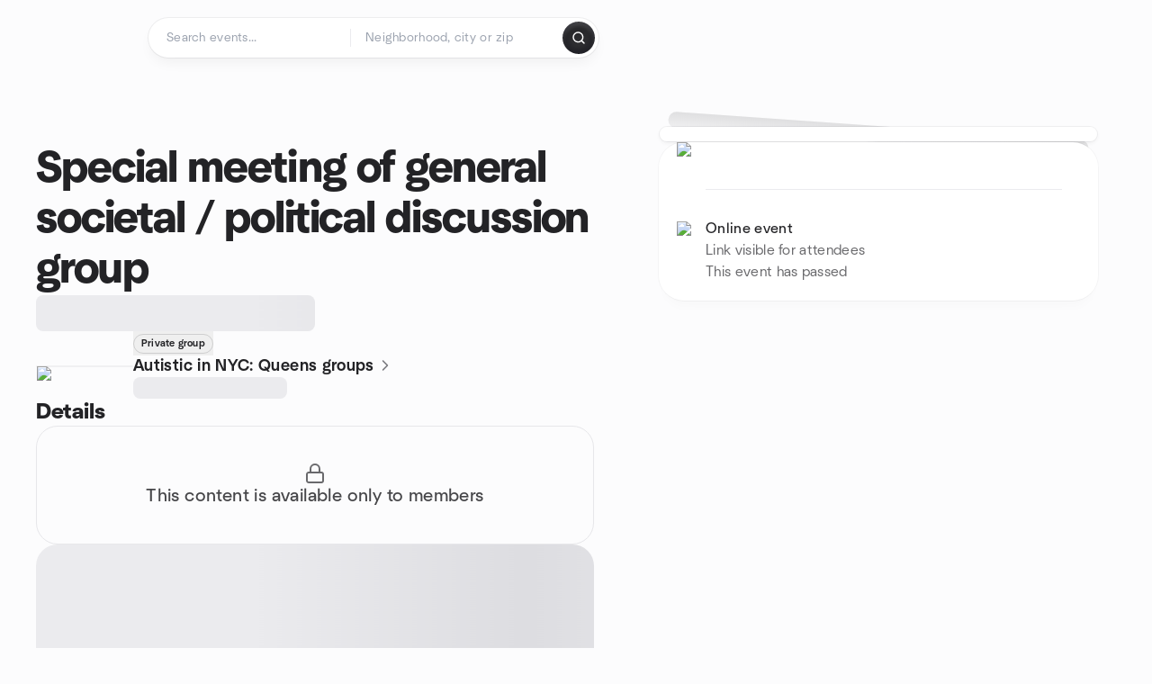

--- FILE ---
content_type: text/javascript
request_url: https://www.meetup.com/_next/static/chunks/webpack-884ccf929fb29f9f.js
body_size: 13656
content:
try{let e="undefined"!=typeof window?window:"undefined"!=typeof global?global:"undefined"!=typeof globalThis?globalThis:"undefined"!=typeof self?self:{},a=(new e.Error).stack;a&&(e._sentryDebugIds=e._sentryDebugIds||{},e._sentryDebugIds[a]="f424368e-1e90-4078-a111-9cc80cde0583",e._sentryDebugIdIdentifier="sentry-dbid-f424368e-1e90-4078-a111-9cc80cde0583")}catch(e){}{let e="undefined"!=typeof window?window:"undefined"!=typeof global?global:"undefined"!=typeof globalThis?globalThis:"undefined"!=typeof self?self:{};e._sentryModuleMetadata=e._sentryModuleMetadata||{},e._sentryModuleMetadata[new e.Error().stack]=Object.assign({},e._sentryModuleMetadata[new e.Error().stack],{"_sentryBundlerPluginAppKey:mup-web-next":!0})}!function(){"use strict";var e,a,c,d,f,b,t,r,n,_,i,u,o={},s={};function __webpack_require__(e){var a=s[e];if(void 0!==a)return a.exports;var c=s[e]={id:e,loaded:!1,exports:{}},d=!0;try{o[e].call(c.exports,c,c.exports,__webpack_require__),d=!1}finally{d&&delete s[e]}return c.loaded=!0,c.exports}__webpack_require__.m=o,__webpack_require__.amdO={},e=[],__webpack_require__.O=function(a,c,d,f){if(c){f=f||0;for(var b=e.length;b>0&&e[b-1][2]>f;b--)e[b]=e[b-1];e[b]=[c,d,f];return}for(var t=1/0,b=0;b<e.length;b++){for(var c=e[b][0],d=e[b][1],f=e[b][2],r=!0,n=0;n<c.length;n++)t>=f&&Object.keys(__webpack_require__.O).every(function(e){return __webpack_require__.O[e](c[n])})?c.splice(n--,1):(r=!1,f<t&&(t=f));if(r){e.splice(b--,1);var _=d()}}return _},__webpack_require__.n=function(e){var a=e&&e.__esModule?function(){return e.default}:function(){return e};return __webpack_require__.d(a,{a:a}),a},c=Object.getPrototypeOf?function(e){return Object.getPrototypeOf(e)}:function(e){return e.__proto__},__webpack_require__.t=function(e,d){if(1&d&&(e=this(e)),8&d||"object"==typeof e&&e&&(4&d&&e.__esModule||16&d&&"function"==typeof e.then))return e;var f=Object.create(null);__webpack_require__.r(f);var b={};a=a||[null,c({}),c([]),c(c)];for(var t=2&d&&e;"object"==typeof t&&!~a.indexOf(t);t=c(t))Object.getOwnPropertyNames(t).forEach(function(a){b[a]=function(){return e[a]}});return b.default=function(){return e},__webpack_require__.d(f,b),f},__webpack_require__.d=function(e,a){for(var c in a)__webpack_require__.o(a,c)&&!__webpack_require__.o(e,c)&&Object.defineProperty(e,c,{enumerable:!0,get:a[c]})},__webpack_require__.f={},__webpack_require__.e=function(e){return Promise.all(Object.keys(__webpack_require__.f).reduce(function(a,c){return __webpack_require__.f[c](e,a),a},[]))},__webpack_require__.u=function(e){return 87720===e?"static/chunks/"+e+"-62ffe5347ec9669b.js":55423===e?"static/chunks/"+e+"-85970085daef8938.js":75326===e?"static/chunks/"+e+"-6ff682543f5fe5ef.js":63286===e?"static/chunks/"+e+"-3d782f802541055f.js":11808===e?"static/chunks/"+e+"-88e4aedddd23afad.js":75054===e?"static/chunks/"+e+"-13770327b44dce33.js":94022===e?"static/chunks/"+e+"-e2dee6a309419dc7.js":9640===e?"static/chunks/9640-48e4729556451d97.js":92270===e?"static/chunks/"+e+"-0346364d97efbf56.js":38035===e?"static/chunks/"+e+"-ebb029e5ec5dc8b3.js":44962===e?"static/chunks/"+e+"-f1675afd002b6d7a.js":85876===e?"static/chunks/"+e+"-bc0bf3d2848b0cc3.js":51044===e?"static/chunks/"+e+"-fd169ff78f164878.js":45122===e?"static/chunks/"+e+"-0c8e1ebacd61724c.js":1127===e?"static/chunks/1127-d36a102d5028379e.js":18230===e?"static/chunks/"+e+"-0bcd161050a2d3cb.js":27212===e?"static/chunks/"+e+"-857187cd0a9fd0b2.js":52667===e?"static/chunks/"+e+"-c3b96fa3d7a8d400.js":72788===e?"static/chunks/"+e+"-731428e3734cb21a.js":74542===e?"static/chunks/"+e+"-f6a3227735c48e36.js":83812===e?"static/chunks/"+e+"-f35a85554ce36670.js":17550===e?"static/chunks/"+e+"-10ab759762053f87.js":98725===e?"static/chunks/"+e+"-7a2d3e0d991b7ecd.js":54822===e?"static/chunks/"+e+"-3fb01b21256d75ae.js":40617===e?"static/chunks/"+e+"-91dd59e92b9c2ac7.js":49975===e?"static/chunks/"+e+"-b1ffebaa598d480b.js":18475===e?"static/chunks/6ba902c7-f600f0abeac77d99.js":22150===e?"static/chunks/"+e+"-ecb1740af4cf70a6.js":14469===e?"static/chunks/"+e+"-af1676ed7ed1c973.js":18923===e?"static/chunks/"+e+"-87b3aa036a02ed9b.js":91614===e?"static/chunks/"+e+"-a6b3b15276e04ff0.js":92249===e?"static/chunks/"+e+"-cdd1f7225e77e680.js":"static/chunks/"+(({6125:"reactPlayerSoundCloud",10261:"reactPlayerKaltura",12121:"reactPlayerFacebook",26011:"reactPlayerFilePlayer",27182:"6221e19a",28632:"2fd4fbb0",31096:"3e776efb",33349:"7f2d235d",43183:"e97dcbed",43978:"dd0985e9",47596:"reactPlayerDailyMotion",52546:"reactPlayerStreamable",64439:"reactPlayerYouTube",66241:"af9b9557",68888:"reactPlayerVidyard",73743:"reactPlayerVimeo",77985:"fb2fc099",79075:"e8829421",84667:"reactPlayerMixcloud",86216:"reactPlayerTwitch",87664:"reactPlayerPreview",88055:"reactPlayerWistia",93972:"862d9a32"})[e]||e)+"."+({274:"b835d984182d770a",315:"f90023693ad556f6",757:"52dc639b59b69b0a",915:"1e71258f89b63780",1098:"ff73572df20bb1c2",1106:"211b25c04f32211d",1188:"2ec1e729577b3f8a",1213:"2644a159fa28421c",1603:"d280d6ea992b74e6",1611:"68bcddff1083b74d",1698:"387ae9c0e2b63b56",1730:"5744784979210eca",1758:"9c340781077a69e8",1952:"8b0633a23fb59ae9",2062:"e21c54a5eaa2019a",2120:"6e06a4c1ca3c2b58",2248:"3dbc411da37abb90",2278:"62f919dd7add5627",2546:"49c8dd49573119a3",2652:"842396a297826ba6",2749:"2b37f434d66b5c0b",2885:"e794c0edd7d40fd2",3074:"59a8a48119accfa2",3176:"f567d85483603d80",3421:"e73fcb8d282aea93",3914:"6d5a839544a887bc",4011:"d465cf864d82aa4e",4230:"abcae92ab0c417be",4255:"afe0c3d87615caa2",4290:"2343fd9c329781ea",4441:"a21d68c8a0a2aa43",4498:"f7ab7dcca60a2e2a",4509:"b10c187abba263cc",4613:"c6c8d18e6ed3e93d",5058:"8abc74af13774202",5105:"5bc2dbb81c8e07c2",5169:"57f9191ac2db352b",5364:"3acb7f90d186a49a",5549:"e39a6347fc0698f3",5867:"0e7110891bf59531",5954:"b2ec1163f144949c",6019:"4c2d82107cf3f08c",6087:"4ab8019e1dacf732",6125:"4fd98def1d9b2b85",6575:"09da32b119745067",6609:"25552362c2ba5651",6777:"d9e933d3c1f031d0",6957:"0c144516911cc8f6",7089:"da5f297e4b9ab08f",7111:"775465670366b7af",7245:"d898ffe65fce3438",7251:"a949d0a0d4ce95a2",7332:"9a3405941d1f2787",7454:"7ec612859951f219",7907:"a6f3507631df78a3",8109:"ee01e911c9331e96",8260:"5fe0ff25250ef9aa",8322:"9c165a6e43a364b8",8356:"b3104997bd8363b1",8373:"47f7922fcdaa5422",8406:"d4ca780137ffad8b",8480:"f4c010bb64129aee",8506:"7225464abcbc82b0",8962:"d0390148d28398fb",9143:"00c57ebbd660b530",9173:"4210d26339b2e9ca",9177:"7a4b1644785cf044",9232:"e49b2a545747fd23",9397:"2e362552ff65383a",9546:"1fc39e7c7f61c69f",9557:"f32c79b61a3642dd",9944:"bb818466fd1fcc45",9986:"27848f56e4762534",10133:"39306f16f71bece8",10141:"7f8cca59da994e9b",10261:"4692a9c811b8f25d",10288:"5b37bb58dc1c55f8",10323:"fafe53fe0816006d",10583:"b23b7346c5f92fcf",10847:"9860a66e6fc74a97",10880:"144e52b60b95dfb1",10966:"00b027efd062a9f6",10991:"6a8b883531a4d867",11052:"4a63268e055f1544",11300:"d22c1777f2edd0c3",11687:"4696e654a04d7e23",11717:"a7c7c7db0b5c3386",12121:"f502818c0ccc0367",12327:"0197e4eedb0ef053",12431:"35bf9b3e10825fc3",12895:"a12134e57587e00f",13097:"3824711f35ccfce3",13382:"0bcda1dc08ea4eca",13391:"56ac4770bdb75ed5",13421:"3e43fec3dbc77c16",13686:"66fa3e0c8967598c",13820:"f23da28d7f27d580",13841:"f73cfc9b3da32537",13990:"f639abfa995f3253",14233:"48ca1c55f9787660",14268:"cc1241c1b465a582",14452:"6ae98b2842d4f455",14464:"b36710b17eb49f5e",14565:"9d159168adb5d88b",14666:"939cfe2ff960b16d",14684:"b78afa6d2e65554c",14718:"baf38202fc04cf78",14754:"e4ce629073dbd716",14793:"a5e1e8ef2dccad92",14924:"32bf636ae1aa6cda",15055:"4cf253f69f4f5989",15081:"f9fa6ca499c8c314",15142:"19676520147bb309",15171:"b58638d2c1733bef",15369:"20ecc4554fc1dce3",15636:"c29b7a58c4ae4cf5",16120:"dfdff7eee94b42e5",16329:"36cb162ad1ae5802",16338:"a0046fdb72b67f1c",16381:"cda8a8e126a760a1",16416:"429afa96b7ba659f",16447:"847d760f3bcfa513",16516:"b841566962e4b9ee",16801:"e3e8b1355d3ea6c7",16890:"8fd2d5dfe1b4365a",16892:"c7f4806240d4af77",16934:"e3c52baa5423a0ca",16970:"e0c314c1fadf37ba",17090:"b77f25e9489bfcf9",17926:"bac1b9f4745d1476",17931:"184f5dddac5bff59",18240:"1cd345095dd7803e",18307:"b4858514e5109abc",18398:"752d18abc5855399",18545:"a7d12c9e3d96c508",18792:"fa65c0c81a42fbdc",19185:"974577eaa6a16b09",19434:"175cebb082f0409d",19484:"72914cab3d66b8eb",19899:"448498681925f106",19918:"6e499846c422c493",20470:"273cfd10b2ad1908",20562:"6e94ff18faee6fca",20583:"33f2c1ab50338bd9",20596:"6448fa8f7a839a8d",20822:"7dd318a757ec0422",21119:"73fee11a0bd286d2",21245:"c60f0e5aff15ff68",21637:"3cfeec75b78416ee",21640:"9fc4f266a15f6e4a",21686:"4d943a4d11243293",21866:"529080f873d23ad0",21903:"6cee28d5b1169609",22139:"ec6591bc5058a14b",22924:"2dc908099a3a8526",23582:"3bbef2410fbad1e5",23594:"187ae9546bbf738a",23682:"6733ed085fb885fe",24024:"b305696654a64fb3",24046:"43291888bb68ca20",24215:"ffa2bbad67967779",24371:"6d9bced19d3e3c20",24487:"fa15d5836518677f",24581:"64d7305a396f0b5c",24976:"0639ab81d2ad76e3",25312:"63c498ffb2c614be",25421:"f8f83a7dc10726df",25465:"54e64356c76dbcd9",25543:"6deee0b20093b8db",25678:"e0f5c54fd3d42441",25770:"2bccab0cf14f716a",25870:"d582e0fc2ce5e46b",25938:"7be2256a8ead6c85",26011:"56caabed49975af9",26286:"d059cc2d42fef41d",26515:"d5b909d315975312",26533:"d2b7651b25df51d9",26559:"0dd2dd94eb9dd55b",26861:"cd0e69fed53834a0",26875:"0f4aa0833be6a850",26924:"fb002534eb59aca4",27062:"df839b98bd676e7c",27066:"d6cbb6cb38849c49",27182:"4f4845ec8c891920",27403:"469a5b284b96881a",27626:"722ead1be21d0712",27645:"d3880406f87be84d",27734:"59c9bd3e9990728c",27743:"29a18016090b894d",27791:"a1e0941d188a8589",27806:"d9208ede7f1d8ca5",27907:"43d76b7eb427d083",27914:"d34d2c963d992b7c",27927:"d6ff0f5732a772f8",28013:"1a4d3de2deea83f9",28063:"91d60079b06bdc4a",28303:"4d205ffce059e67b",28323:"e04406e623503b96",28577:"0e32283a87e9db08",28632:"ce7858058c4c35d4",28866:"9a6b09bb9931d967",28878:"65b97cee3593d22a",29520:"0b839ce2a9ea37bd",29745:"375a0066b0c375cd",29992:"390622729699b7a7",30318:"36c39e7767fc3a7d",30331:"d5fb731834738ee3",30400:"36f3ea86eccd89e8",30556:"5250299b0066a371",30620:"adcf95dd21e2b230",31050:"7c30a74f904f5540",31076:"bf7661768e3fb517",31096:"7ec2810bae8011b5",31275:"b19e8b4f0e75f413",31283:"557c7cfd2fdc7104",31336:"1220995b8e9e21f4",31365:"ab1a091b27b35419",31574:"dae6c95c62929fa1",31576:"3aa051a4b28f1eb7",31695:"42311f669d2bd7f3",31762:"0695f911296aa6c2",31823:"ac8d4f629ea8128a",31947:"c289751f75e0a790",32186:"e0b65f9d49f6700f",32498:"45325d379f568a20",32711:"794e5b75b171213b",32715:"23cbd938d5238321",32802:"3c4dd0ddced45cf2",33226:"3b8421b1e045b20b",33349:"55fd78e22c4a4ba8",33576:"5afc4d9764a196ec",33877:"9ea38600a2734841",34078:"1b6f1512e3be5b73",34170:"6d70945e033511be",34211:"bd0368037d7dfb99",34363:"f226fc2006dd82ac",34414:"9bcaa1c557704ba3",34504:"1a406232376813fe",34516:"0263ff947a41e6bc",34541:"b7680319252b4e07",34579:"b2ce68dbd7568e5d",34709:"09758401979e449b",34814:"682f2e237c3ad225",34874:"81b4707e44ecf4bd",35260:"2470d92d02918b88",35373:"141b558585f6d472",35797:"cd6915c01cb3cc56",36346:"8f6c136667773b55",36481:"5b98f79ecf243328",36719:"6d159bb4da818ad2",36794:"becf4845a06bbec2",36852:"ec70838f01e2a7cb",36859:"640ba5b55795983b",37066:"a7d174f241d90054",37091:"1c0c962e00f0e681",37192:"76ff02d638717d98",37267:"29c1f058afa7beee",37361:"754a4ada655cb6ed",37605:"abbb3a1a45c0cbfe",37667:"e3bd5f79d1d12e31",37719:"69470f9975bc4790",38134:"4dff67c4b7d5a218",38139:"873663d8548a68ae",38445:"4c7eaee91c7d9e3b",38557:"4955b030cb89e284",38686:"a3e6040bb3274074",38810:"7e8504272be27f7e",39243:"de646d1903f7d2df",39505:"5b9ae9a4cfd2f91b",39728:"6b63f22d440a89f8",39825:"20a2e905ad653b68",39874:"8d0af9495aa526c4",39897:"133b93f8197d964e",40139:"210a90ad9c0b5a58",40250:"4a796a204af1cf26",40419:"0ef912482e1bcfef",40438:"de666fe6dfd5da1e",40457:"a98a295a96e66c57",40487:"f9231c9c6319963e",41026:"9f94bf09d40c2ee1",41177:"da91cbebe1c964f7",41219:"68fb6403e31a354f",41869:"53e43e75a2dde734",41901:"d63b510422b0ac3e",42113:"5c6367fcfa3b4fdd",42325:"21d267e84cd0ca6b",42356:"da2f6aaddf5002da",42437:"2a25548350e0753d",42682:"bd66946e5d271467",42727:"69c4e3378b6a40e7",42898:"507306ddce9d2655",43183:"c57f0e9367e5257d",43241:"219ec381808c2e48",43280:"19f3a5f266e87e43",43430:"6d10ea12cbd15b9d",43473:"3783cdf6b4510650",43502:"95396b2bb81de387",43571:"9f01ebc92e2c2319",43724:"524b3ff061caa601",43749:"1b65bb4b8ddb09f7",43779:"106b8803ab9b896a",43860:"9825aa545fc446b5",43978:"0ef0bb595d9db97b",44172:"3306b1d3d3a92d89",44189:"82439e163955c060",44352:"e61b43e3477b2e6d",44442:"3e689500b701050b",44655:"a6043c4c2b1815f2",44708:"b498fe608b7f5bca",44761:"229fe62c313b0b0e",44885:"b3c7c4d6d672fc8c",45005:"7037ab80597490ce",45494:"663206c56ba7ac6e",45608:"28418d296b9a8d5b",45860:"b0f0d9986db5b04f",45906:"fa3bde1aa69f4951",46112:"94633aff0d4a8c09",46191:"237555a18f7f9f2f",46272:"c2f62b6abc46af72",46664:"566eaf1c0762c04e",47097:"e9a8235e06dbfd5c",47207:"0bfe722960ffe690",47228:"48eee419030513dd",47396:"cbb2a6ec4b6aef44",47416:"e14b8c761c009c15",47435:"7d6af7a861d34868",47469:"e8b1298de8a20ce8",47493:"93e65b86bc8cac4f",47514:"8f0e049f5e3a9348",47595:"12a679df39f896f3",47596:"3f47a0764b961ab8",47629:"0784f2a3b996f06c",47713:"07e50b1b55c7783f",47890:"26c7cc69b5cb8129",48040:"c9c1ec9a47959218",48206:"3e0d9f5ab1252bee",48609:"5bd9571b0a6214b4",48669:"4ae058afaeb7bd1d",48987:"a9edfb8505519e90",49053:"1e1a0e4e082d436e",49055:"5a441a54f80d89a9",49129:"d1c65042511dbea4",49146:"2520fbfbfaf1f860",49419:"0c1744c1c6b3102c",49508:"0223515c5addf31d",49654:"d10302bbf5b77c30",49903:"46c0c87c6507163a",50162:"71a82928e027e1e3",50200:"4fdb9c28947ca1a7",50233:"6862e78c0ff0e267",50252:"aeb609e484a496cc",50366:"2ed95800c9934225",50474:"c0b668bd835cae64",50872:"2065edf4ca21f4ec",50896:"b4e8c76646f8f78a",50988:"f9f5610f9771e702",51027:"523856179a88a6a4",51229:"e50f24a75a32d8c3",51416:"14d0b5bb2246e2e2",51554:"cdd6849ab512c985",51891:"db16382e45fc1d9b",52009:"4d13bbf039b287d2",52217:"7cc8e66b3d66aa0a",52546:"8739d453ac07f013",53083:"734469fa77a2909d",53109:"57939618369e6b16",53158:"fea2aaa43c3f63db",53192:"59388f8e0b4e7891",53218:"8e2b6fc2a77a4fc9",53400:"bdf8556cfdcb78f5",53732:"0b23888c66faa5aa",53745:"91107e3705a44716",53800:"d6cfb8b7b1a113ae",53954:"e264b4aa2546332e",54100:"581cd3a75034132f",54657:"e38a289b2150744b",54685:"b4ce1b70b72d8189",55020:"7fb890c588c1e922",55290:"5a82b5edf9bfd7d8",55355:"74deb177d9458cc2",55561:"a435abf78e330960",55775:"f2547a0c6310dc6d",55797:"6290b787e0941d8e",56487:"e264092624e1a89d",56559:"665d6a15792324a9",56807:"c47e5ff51bcbc76b",56985:"e95ab2f2316999b1",57071:"d617f6796cb03dd9",57120:"96b001e3a4e576bc",57186:"01aace16b22cd12f",57490:"9e1f107fe524820f",57521:"b68e43f718381d6a",57555:"45a3a465b1aaae5a",57841:"f41201e437bf4b46",57867:"85da56edd28d683f",57902:"3a53aa90d06679f2",58200:"18de1845ea397324",58497:"031063f9ff07e83d",58920:"e3b1e8f899f1a5fb",59073:"945fd4e899cd16e0",59159:"07dbc2a44f36e0ae",59182:"a42331419dfb3955",59224:"ff25790dda32e2da",59343:"efede28737511d19",59857:"8fdf677b0b014274",59969:"779f8cc5877a12cf",60033:"24af158cd08cc135",60286:"8f87eaa0fadbd80c",60377:"c7a63dac4f1eb2eb",60523:"0d3de705d42ab56e",60576:"2c006ca0986f36c1",60675:"0bf9137c9a6347bc",60689:"bc7b971a1b1e1bf0",60944:"6c15d3ae240efd4e",61063:"b06ce71fda996ad2",61223:"ac590949cc53febd",61327:"9d807d0f8b06fa2e",61406:"50292ae5fc6991ca",61714:"bb01d6aeb613f673",61837:"54481c477c613f8c",61924:"94b9b76b6d1ec39f",62124:"ea6f9cbb74f79015",62677:"9d0e1dc12bd51c9c",62726:"8319a941cb8d7e7a",63129:"8bbb286f0daacb0b",63298:"2d299927c1dc6f8a",63401:"c9ef5be9f05a1d31",63549:"75527265679756fc",64298:"7c85850243282d71",64439:"ab86e4d17bd76478",64991:"f014e3848cd7b3f7",65092:"9837a858158d7a2e",65104:"05cb86917d436360",65414:"3c3f1a0fd6b76ba3",65762:"02c436eece780379",66241:"9e3f29d34493edca",66281:"b685cbf237c9ad47",66434:"4bc69d0d8dd7c14f",66541:"b6310ae32910be33",66865:"88816e385c59c62e",67182:"fbd6100c2194e41e",67303:"ba1c0174ac05e27f",67340:"62295ef1124e1493",67345:"eb53643d242feda1",67428:"2de0c00398571c67",67471:"29e2312e249206f6",67783:"c3a36a85f1cb2444",68540:"2bd759f18d2b8829",68548:"f602f92d63658f34",68772:"f1807a146a63581c",68794:"a3a994e4e7790987",68877:"9cba64b341da4866",68888:"6b7b266a23cdb30a",69260:"542aa7932dc61009",69348:"cee2e58780dcf90b",69496:"9765f244c9da3d55",69693:"4d2d8b50ee27c7b3",69818:"7ad6f0482860884e",69985:"e420f69c4905af73",70275:"d124ad603c5f8de4",70485:"4e9eb21e3b13044f",70509:"14aa9dd1db50d52c",70659:"8785db2004c41218",70977:"66cd2a0a1a505a85",70994:"564531213a4de09d",71350:"ca8a5169c1790d57",71443:"6346179aa90bdda7",71508:"adb2d6d71ba2b9be",71662:"595199dbc53311eb",71750:"42e9f269ae05d1e1",71772:"68ca22b38e758644",71888:"c23685117e5b0814",71944:"b3b2618efcf18254",72121:"3ce95ecc30e4f29e",72225:"ff6f6d03cd12dc4d",72376:"ac363e186fbbb490",72566:"0f385cc14c0b6e00",72592:"402127b6a7732603",72793:"06854a867f931a2d",72900:"fce6c8face0a384f",72905:"01a3311c4420f3ba",72917:"0711ffd895c58233",73210:"4ac4095641152835",73717:"7bc62288b60c5dc6",73730:"190ebaabb8dcce31",73743:"eecb2e8e7a10bcc8",73795:"14e57934521c37fd",73912:"72bb2075a4132a57",73969:"1fb3fa1de74d281f",73976:"6d511afb0aea057f",74307:"f4448ae54d8d5c41",74380:"e25433e5211df831",74429:"8d920f3bde9aa7dd",74527:"b0c83428983a2cc9",74967:"e57a617072037b7d",75106:"e1476cf8b399da03",75122:"c7a6e688219ff68f",75293:"3eac3cec089cf254",75401:"a015536cecc1582b",75908:"be643ec09bc5cf05",76081:"b3b6b8908ded6f17",76208:"ea26df8349d5dd3f",76444:"8123a4ccb7c44af9",76650:"cf55e3490b4a65a9",76668:"5b6b75dcfa88a4b6",76677:"b19f2a75519bf8f7",76754:"fdf39bcc94c55307",76785:"e54c7be34dbceac7",76938:"ad95dad895c89052",77041:"083b113e335e4d8d",77136:"dda50fbd230eae75",77494:"26e88d31ff9d31b5",77637:"2e042ee2ac0785f2",77961:"aab16e535927b36d",77985:"8f879e26deae2186",78159:"10df2f138cdf0023",78224:"1b6f1e5628099f1a",78537:"89dc333bfc324fb1",78697:"0902e5e30d481111",78716:"ef2c8d0da6bd0fb9",78975:"db6054f2bab10663",79047:"4b0bd6b38df8eca1",79075:"ab0fbc9c520dfd85",79447:"7086f53396675286",79744:"ecf46a48dbe1725b",79907:"04acabaf68d8641c",80027:"226b28532501108c",80104:"1548d4ef28c13195",80122:"ecf1e827909d0c35",80195:"cde00e4b4b238439",80337:"9b84caf66c81a459",80565:"0716a0cff3be785d",80716:"57f3648aa0c7d852",80910:"fffd4b2cdd98908e",81311:"13ea7c74e8bb9e04",81539:"d8e280c6c582c427",81842:"1636aa25649c18a5",82525:"8e297412a2595249",82631:"c782e3db261aef20",82765:"2e05405ebc23d6c0",82802:"d9dcc1846fa83c88",83063:"72c4703eea357cf2",83390:"4278972aa78dbf0f",83534:"977f8cc901a30631",83598:"044407b6bb63a762",83727:"e746a7156d1ede40",83740:"d5ed1cf5c3abbad8",83815:"8e4cf854f7d0c585",84051:"4e8afda08f2b47f9",84264:"f86e782a896c08ae",84667:"d0a6c92de00393b3",84775:"c728cfd746bceb79",85154:"3cc77bdfe3be7695",85738:"4a6042ee18f1524a",85779:"886e3ff0f57b25ec",85856:"f2126690b91504ce",85888:"cc26070ef87a1cf1",86077:"debc725187503ac4",86216:"5a8fd5682461a825",86833:"d4287d8d8457c038",87017:"75f027ce754d7ac4",87664:"c743028e91497f2a",87933:"9940792054667024",87964:"cc560eef1eb8273a",87984:"9d143f3c15568f3c",88055:"6dab0b23fb195e48",88197:"0e7b6735517ed349",88270:"6e4218901abb4558",88358:"8a3623a98e19ccb7",88446:"b9d951737811f926",88496:"21a5264381c17437",88505:"8a7ea37271e1a10a",88536:"f5af20371df44da8",88714:"073065ae338fd4cb",89304:"0222149cb022db3d",89651:"5bce4b6c45154d2e",89875:"6f00676112c85921",90107:"b500b683fdb329dc",90179:"d178025d3fc94f09",90259:"f0414ebc56203c39",90281:"ce2dd858b3c22df8",90410:"f47fb07fa9bade15",90496:"fabe5983ad69b660",90904:"e1e73bfe4f1238c8",90947:"d2189240db770fff",91e3:"35d1a8e128134460",91029:"8ec40cc12c380b83",91049:"0e0c00650e0b66c7",91514:"bc6c55e998b1c7be",91698:"76d4b8683807197e",92004:"9e984172beed20dd",92005:"f62054f564b25d6c",92044:"7c95d5ebaeb2d959",92061:"3e854a2c39dd82cf",92432:"cc97d364522da51a",92443:"74e88a48eca1ddf1",92552:"32cedbabe8fe109c",92732:"9f7a56472d67e62b",92825:"faf6d8d020e35f4a",93104:"e2cc0c12484fb87b",93278:"6eff37697b137046",93366:"c53ed7141ffec594",93462:"d6a47b32aba304cf",93596:"a8c51a36d9ed8986",93702:"255d1bc3f6daf3e2",93772:"da0cccec35b5b341",93780:"50b0d541374963de",93805:"710a78e7aa067913",93920:"003133ffefe4535a",93972:"4c21266343dc9f23",93979:"830b6bb0c8eff8f8",94583:"d7ae57f4f719a64d",94665:"bd34895c04f5d8ac",94689:"79bb7ebdd2a8926b",94859:"a3028a172c15f54c",94927:"833ea38957be2305",94999:"ee6976fe60d7dad2",95192:"0bac02eac6f2297c",95196:"da3066b1a99c8746",95200:"8d3c1945105383aa",95378:"ddad9c1978249f44",95397:"0f0fbd73bed78eda",95539:"b3b4f336613b4241",95632:"867b01031eddd445",95735:"00af2b36fadf85b6",95737:"d0ca12bd142f9da9",95793:"4bad08e5b69a3561",95824:"69bbdf3aec883b8b",95865:"17916f519f3f1257",95973:"8bd43320db781917",96021:"dd44fe44cd06cb95",96033:"4a5b94a3392d7187",96086:"db4207f86950a7c9",96102:"58a4fcc670de20d5",96471:"330875e75374b088",96634:"0230537b98ae676e",96751:"90959b3b5e010feb",97177:"077baa8d57fb00a0",97388:"bd1872ef8add7038",97614:"179cb6626280e54f",97742:"98bdca72404a9607",98699:"70b00a6554895ad6",98711:"46677342db63e8e6",98719:"49d4f7cda3f97163",98875:"6c1b58d5b8fd9395",98904:"c24a917149ad6556",98957:"1756a5d848f4b119",98979:"90abf3c24202a513",99053:"00f69ddbcc935294",99343:"ab94622cd6b25e86",99389:"4f556edfd198588b",99796:"7d65c7b36f3f437c"})[e]+".js"},__webpack_require__.miniCssF=function(e){return"static/css/"+({229:"860fd01b102351d5",1692:"aa6c4640b6f2d0a7",3240:"4c82aff430f2ea27",4490:"7fe2ca3b8b81df29",5254:"aa6c4640b6f2d0a7",5923:"aa6c4640b6f2d0a7",6219:"36ab9e4bec4c93d6",7151:"2affc036f25c0274",7551:"fe26099111a0ca85",8092:"de4cd591c42b0577",8328:"be60318b02e700aa",8769:"4708c44ed1c7a48f",9198:"bc947c5d4ba9ef10",9557:"aec1e678ed47c871",10236:"1fd56d1d07b73085",10288:"7fe2ca3b8b81df29",10415:"b8f78c1222b20129",10865:"df1980b22e649f17",11359:"fe26099111a0ca85",12889:"95eb1dff973b6960",13343:"aa6c4640b6f2d0a7",13885:"2ea26371ee49833b",15174:"aa6c4640b6f2d0a7",15279:"4c82aff430f2ea27",15564:"be60318b02e700aa",15830:"388c9c285a2cbc38",16885:"79908ef34bcb3ae0",17403:"86358177da3f3b9c",17931:"9f61bfe140033577",17956:"4b36347c0e663e95",19475:"1a32a920bd19f313",19575:"428f16c55b790c1b",19977:"529d4a78d2b49b4f",20355:"c6ace70d9e61ecce",21686:"7105e3d84ec5fc79",22552:"be60318b02e700aa",22913:"aa02cf2c68ea9f89",24792:"1642cb781301dce8",25315:"aa6c4640b6f2d0a7",26515:"c486ca363c4bad01",27182:"57b2642c1c464329",28093:"10ed5b12c8d37c14",28107:"aa6c4640b6f2d0a7",28632:"745a570e0a31e4c3",29540:"aa6c4640b6f2d0a7",29545:"aa6c4640b6f2d0a7",30148:"fe26099111a0ca85",30675:"82678850f0fe1c6f",30839:"82678850f0fe1c6f",31283:"68c8bb908e7c24c7",31431:"aa6c4640b6f2d0a7",32379:"70ec3a42226d6b2d",32613:"2ea26371ee49833b",33595:"e9ef5adcd23ebc5c",33795:"aa6c4640b6f2d0a7",36258:"98f9aa92ae938d45",36468:"aa6c4640b6f2d0a7",37699:"1642cb781301dce8",38223:"20d5fcf9965d2e41",38698:"79908ef34bcb3ae0",38813:"758d0fe67a9f7b47",39795:"3e8fcc4d3e6bdb79",39825:"a3786b79c684e171",40235:"8c4ce74bcd409459",40253:"df1980b22e649f17",40438:"0de10d49f0a627c4",40495:"be60318b02e700aa",41508:"aa6c4640b6f2d0a7",41860:"d9d0eab49ee02d91",41901:"33787ca4b9a782a7",42096:"1a32a920bd19f313",42219:"62770bcd0db8ef64",42927:"aa6c4640b6f2d0a7",43443:"aa6c4640b6f2d0a7",43499:"02b0e40c62a704c2",43694:"2296811747516e21",43821:"02b0e40c62a704c2",43860:"b7da10a3503deba5",44172:"cfa819be6f8bc49b",44323:"53b7a2cf2d59eba3",44442:"617a61aaf1c2c1c5",44852:"3e8fcc4d3e6bdb79",45451:"6745a509cb69448d",46145:"aa6c4640b6f2d0a7",47508:"53b7a2cf2d59eba3",47615:"aa6c4640b6f2d0a7",47966:"f5a9fcfdd9c3bacb",48069:"b4d214111d5462a2",48609:"8aee48eb52f4c731",48720:"aa6c4640b6f2d0a7",48776:"e9e653cc7391f847",48976:"b1db63721cfc86b8",49053:"f06b2de22b17b724",50162:"3b4eb700a305246d",50277:"aa6c4640b6f2d0a7",50821:"1642cb781301dce8",51250:"aa6c4640b6f2d0a7",53723:"db61400379b2b07c",55020:"b7da10a3503deba5",56736:"43e53b4bab5cdb2d",56985:"aa66dfd272b3717b",58175:"758d0fe67a9f7b47",58989:"f4402fa0fee7b69c",60199:"80bd7a1cc47a6d3c",60377:"a3786b79c684e171",60383:"a3786b79c684e171",61251:"aa6c4640b6f2d0a7",61516:"3e8fcc4d3e6bdb79",62293:"a3786b79c684e171",62442:"2296811747516e21",64640:"3e8fcc4d3e6bdb79",65014:"2296811747516e21",65119:"7fe2ca3b8b81df29",65414:"6f6d9d617d57345b",66498:"f4402fa0fee7b69c",67710:"aa6c4640b6f2d0a7",68165:"b8f78c1222b20129",68309:"80bd7a1cc47a6d3c",68958:"aca8b4d8d0856dea",69861:"aa6c4640b6f2d0a7",71259:"1069537436bb2c53",72147:"45fd68892f21e08a",72977:"1642cb781301dce8",73380:"eb87f1d715938ba8",73581:"aa6c4640b6f2d0a7",75313:"946227d3c620876e",75474:"428f16c55b790c1b",76588:"b8f78c1222b20129",77125:"8fbac332fe8cb1c1",77136:"324a4daa9a7cbdfe",77808:"57f3ff0a90990625",80444:"2ea26371ee49833b",80604:"946227d3c620876e",81032:"aa6c4640b6f2d0a7",82377:"3e8fcc4d3e6bdb79",82771:"f9d477571d8adf6f",83063:"68c8bb908e7c24c7",83347:"1642cb781301dce8",83348:"3e8fcc4d3e6bdb79",83459:"be60318b02e700aa",83534:"9135ba26717a9a74",84523:"8ba73c8861dc5384",85663:"1a52c8cce40d704b",86054:"aa6c4640b6f2d0a7",86522:"ac4c90667ec716a7",86800:"1da3c1acc9ff863d",87039:"c21ce08fad277c93",87597:"b8f78c1222b20129",87639:"7fe2ca3b8b81df29",87964:"be60318b02e700aa",88129:"aa6c4640b6f2d0a7",89034:"34b435417fd52a03",90095:"aa6c4640b6f2d0a7",90538:"428f16c55b790c1b",90606:"463ddba2d21cb19c",92443:"aa6c4640b6f2d0a7",92888:"bf85169075b5a4a7",93190:"8fbac332fe8cb1c1",93771:"ec13bd9c36a0dd56",93842:"c6ace70d9e61ecce",93863:"aa6c4640b6f2d0a7",93979:"ce86fbb3e719890d",94962:"67bde2010b7b6918",95405:"3e8fcc4d3e6bdb79",96044:"1a32a920bd19f313",96213:"aa6c4640b6f2d0a7",96589:"fb0a78c6c1e7d8d6",96683:"b8f78c1222b20129",96751:"1642cb781301dce8",97600:"aa6c4640b6f2d0a7",98172:"53b7a2cf2d59eba3",98268:"bd13e972924e5a0c",99511:"f5a9fcfdd9c3bacb",99700:"1a32a920bd19f313"})[e]+".css"},__webpack_require__.g=function(){if("object"==typeof globalThis)return globalThis;try{return this||Function("return this")()}catch(e){if("object"==typeof window)return window}}(),__webpack_require__.hmd=function(e){return(e=Object.create(e)).children||(e.children=[]),Object.defineProperty(e,"exports",{enumerable:!0,set:function(){throw Error("ES Modules may not assign module.exports or exports.*, Use ESM export syntax, instead: "+e.id)}}),e},__webpack_require__.o=function(e,a){return Object.prototype.hasOwnProperty.call(e,a)},d={},f="_N_E:",__webpack_require__.l=function(e,a,c,b){if(d[e]){d[e].push(a);return}if(void 0!==c)for(var t,r,n=document.getElementsByTagName("script"),_=0;_<n.length;_++){var i=n[_];if(i.getAttribute("src")==e||i.getAttribute("data-webpack")==f+c){t=i;break}}t||(r=!0,(t=document.createElement("script")).charset="utf-8",t.timeout=120,__webpack_require__.nc&&t.setAttribute("nonce",__webpack_require__.nc),t.setAttribute("data-webpack",f+c),t.src=__webpack_require__.tu(e)),d[e]=[a];var onScriptComplete=function(a,c){t.onerror=t.onload=null,clearTimeout(u);var f=d[e];if(delete d[e],t.parentNode&&t.parentNode.removeChild(t),f&&f.forEach(function(e){return e(c)}),a)return a(c)},u=setTimeout(onScriptComplete.bind(null,void 0,{type:"timeout",target:t}),12e4);t.onerror=onScriptComplete.bind(null,t.onerror),t.onload=onScriptComplete.bind(null,t.onload),r&&document.head.appendChild(t)},__webpack_require__.r=function(e){"undefined"!=typeof Symbol&&Symbol.toStringTag&&Object.defineProperty(e,Symbol.toStringTag,{value:"Module"}),Object.defineProperty(e,"__esModule",{value:!0})},__webpack_require__.nmd=function(e){return e.paths=[],e.children||(e.children=[]),e},__webpack_require__.tt=function(){return void 0===b&&(b={createScriptURL:function(e){return e}},"undefined"!=typeof trustedTypes&&trustedTypes.createPolicy&&(b=trustedTypes.createPolicy("nextjs#bundler",b))),b},__webpack_require__.tu=function(e){return __webpack_require__.tt().createScriptURL(e)},__webpack_require__.p="/_next/",t=function(e,a,c,d){var f=document.createElement("link");return f.rel="stylesheet",f.type="text/css",f.onerror=f.onload=function(b){if(f.onerror=f.onload=null,"load"===b.type)c();else{var t=b&&("load"===b.type?"missing":b.type),r=b&&b.target&&b.target.href||a,n=Error("Loading CSS chunk "+e+" failed.\n("+r+")");n.code="CSS_CHUNK_LOAD_FAILED",n.type=t,n.request=r,f.parentNode.removeChild(f),d(n)}},f.href=a,document.head.appendChild(f),f},r=function(e,a){for(var c=document.getElementsByTagName("link"),d=0;d<c.length;d++){var f=c[d],b=f.getAttribute("data-href")||f.getAttribute("href");if("stylesheet"===f.rel&&(b===e||b===a))return f}for(var t=document.getElementsByTagName("style"),d=0;d<t.length;d++){var f=t[d],b=f.getAttribute("data-href");if(b===e||b===a)return f}},n={62272:0},__webpack_require__.f.miniCss=function(e,a){n[e]?a.push(n[e]):0!==n[e]&&({9557:1,10288:1,17931:1,21686:1,26515:1,27182:1,28632:1,31283:1,39825:1,40438:1,41901:1,43860:1,44172:1,44442:1,48609:1,49053:1,50162:1,55020:1,56985:1,60377:1,65414:1,77136:1,83063:1,83534:1,87964:1,92443:1,93979:1,96751:1})[e]&&a.push(n[e]=new Promise(function(a,c){var d=__webpack_require__.miniCssF(e),f=__webpack_require__.p+d;if(r(d,f))return a();t(e,f,a,c)}).then(function(){n[e]=0},function(a){throw delete n[e],a}))},_={62272:0},__webpack_require__.f.j=function(e,a){var c=__webpack_require__.o(_,e)?_[e]:void 0;if(0!==c){if(c)a.push(c[2]);else if(/^(2(1686|7182|8632)|48609|62272)$/.test(e))_[e]=0;else{var d=new Promise(function(a,d){c=_[e]=[a,d]});a.push(c[2]=d);var f=__webpack_require__.p+__webpack_require__.u(e),b=Error();__webpack_require__.l(f,function(a){if(__webpack_require__.o(_,e)&&(0!==(c=_[e])&&(_[e]=void 0),c)){var d=a&&("load"===a.type?"missing":a.type),f=a&&a.target&&a.target.src;b.message="Loading chunk "+e+" failed.\n("+d+": "+f+")",b.name="ChunkLoadError",b.type=d,b.request=f,c[1](b)}},"chunk-"+e,e)}}},__webpack_require__.O.j=function(e){return 0===_[e]},i=function(e,a){var c,d,f=a[0],b=a[1],t=a[2],r=0;if(f.some(function(e){return 0!==_[e]})){for(c in b)__webpack_require__.o(b,c)&&(__webpack_require__.m[c]=b[c]);if(t)var n=t(__webpack_require__)}for(e&&e(a);r<f.length;r++)d=f[r],__webpack_require__.o(_,d)&&_[d]&&_[d][0](),_[d]=0;return __webpack_require__.O(n)},(u=self.webpackChunk_N_E=self.webpackChunk_N_E||[]).forEach(i.bind(null,0)),u.push=i.bind(null,u.push.bind(u)),__webpack_require__.nc=void 0}();

--- FILE ---
content_type: text/javascript
request_url: https://www.meetup.com/_next/static/chunks/51138-6eaf33ac53d687a3.js
body_size: 14998
content:
try{let e="undefined"!=typeof window?window:"undefined"!=typeof global?global:"undefined"!=typeof globalThis?globalThis:"undefined"!=typeof self?self:{},t=(new e.Error).stack;t&&(e._sentryDebugIds=e._sentryDebugIds||{},e._sentryDebugIds[t]="70af817e-11c9-45b7-9524-10203eef43f0",e._sentryDebugIdIdentifier="sentry-dbid-70af817e-11c9-45b7-9524-10203eef43f0")}catch(e){}{let e="undefined"!=typeof window?window:"undefined"!=typeof global?global:"undefined"!=typeof globalThis?globalThis:"undefined"!=typeof self?self:{};e._sentryModuleMetadata=e._sentryModuleMetadata||{},e._sentryModuleMetadata[new e.Error().stack]=Object.assign({},e._sentryModuleMetadata[new e.Error().stack],{"_sentryBundlerPluginAppKey:mup-web-next":!0})}"use strict";(self.webpackChunk_N_E=self.webpackChunk_N_E||[]).push([[51138],{9935:function(e,t,n){n.d(t,{R:function(){return useCloseEventRsvpsMutation}});var a=n(15621),r=n(76539),o=n(49634),i=n(88919);function ownKeys(e,t){var n=Object.keys(e);if(Object.getOwnPropertySymbols){var a=Object.getOwnPropertySymbols(e);t&&(a=a.filter(function(t){return Object.getOwnPropertyDescriptor(e,t).enumerable})),n.push.apply(n,a)}return n}function _objectSpread(e){for(var t=1;t<arguments.length;t++){var n=null!=arguments[t]?arguments[t]:{};t%2?ownKeys(Object(n),!0).forEach(function(t){(0,a.Z)(e,t,n[t])}):Object.getOwnPropertyDescriptors?Object.defineProperties(e,Object.getOwnPropertyDescriptors(n)):ownKeys(Object(n)).forEach(function(t){Object.defineProperty(e,t,Object.getOwnPropertyDescriptor(n,t))})}return e}let s={},l=r.Ps`
  mutation closeEventRsvps($input: CloseEventRsvpsInput!) {
    closeEventRsvps(input: $input) {
      event {
        rsvpState
      }
      errors {
        ...Error
      }
    }
  }
  ${o.vN}
`;function useCloseEventRsvpsMutation(e){let t=_objectSpread(_objectSpread({},s),e);return i.D(l,t)}},34781:function(e,t,n){n.d(t,{g:function(){return useDeleteEventMutation}});var a=n(15621),r=n(76539),o=n(88919);function ownKeys(e,t){var n=Object.keys(e);if(Object.getOwnPropertySymbols){var a=Object.getOwnPropertySymbols(e);t&&(a=a.filter(function(t){return Object.getOwnPropertyDescriptor(e,t).enumerable})),n.push.apply(n,a)}return n}function _objectSpread(e){for(var t=1;t<arguments.length;t++){var n=null!=arguments[t]?arguments[t]:{};t%2?ownKeys(Object(n),!0).forEach(function(t){(0,a.Z)(e,t,n[t])}):Object.getOwnPropertyDescriptors?Object.defineProperties(e,Object.getOwnPropertyDescriptors(n)):ownKeys(Object(n)).forEach(function(t){Object.defineProperty(e,t,Object.getOwnPropertyDescriptor(n,t))})}return e}let i={},s=r.Ps`
  mutation deleteEvent($input: DeleteEventInput!) {
    deleteEvent(input: $input) {
      success
      errors {
        code
        message
        field
      }
    }
  }
`;function useDeleteEventMutation(e){let t=_objectSpread(_objectSpread({},i),e);return o.D(s,t)}},14615:function(e,t,n){n.d(t,{K:function(){return useFeatureEventMutation}});var a=n(15621),r=n(76539),o=n(88919);function ownKeys(e,t){var n=Object.keys(e);if(Object.getOwnPropertySymbols){var a=Object.getOwnPropertySymbols(e);t&&(a=a.filter(function(t){return Object.getOwnPropertyDescriptor(e,t).enumerable})),n.push.apply(n,a)}return n}function _objectSpread(e){for(var t=1;t<arguments.length;t++){var n=null!=arguments[t]?arguments[t]:{};t%2?ownKeys(Object(n),!0).forEach(function(t){(0,a.Z)(e,t,n[t])}):Object.getOwnPropertyDescriptors?Object.defineProperties(e,Object.getOwnPropertyDescriptors(n)):ownKeys(Object(n)).forEach(function(t){Object.defineProperty(e,t,Object.getOwnPropertyDescriptor(n,t))})}return e}let i={},s=r.Ps`
  mutation featureEvent($input: FeatureEventInput!) {
    featureEvent(input: $input) {
      errors {
        code
      }
    }
  }
`;function useFeatureEventMutation(e){let t=_objectSpread(_objectSpread({},i),e);return o.D(s,t)}},67506:function(e,t,n){n.d(t,{J:function(){return useOpenEventRsvpsMutation}});var a=n(15621),r=n(76539),o=n(49634),i=n(88919);function ownKeys(e,t){var n=Object.keys(e);if(Object.getOwnPropertySymbols){var a=Object.getOwnPropertySymbols(e);t&&(a=a.filter(function(t){return Object.getOwnPropertyDescriptor(e,t).enumerable})),n.push.apply(n,a)}return n}function _objectSpread(e){for(var t=1;t<arguments.length;t++){var n=null!=arguments[t]?arguments[t]:{};t%2?ownKeys(Object(n),!0).forEach(function(t){(0,a.Z)(e,t,n[t])}):Object.getOwnPropertyDescriptors?Object.defineProperties(e,Object.getOwnPropertyDescriptors(n)):ownKeys(Object(n)).forEach(function(t){Object.defineProperty(e,t,Object.getOwnPropertyDescriptor(n,t))})}return e}let s={},l=r.Ps`
  mutation openEventRsvps($input: OpenEventRsvpsInput!) {
    openEventRsvps(input: $input) {
      event {
        rsvpState
      }
      errors {
        ...Error
      }
    }
  }
  ${o.vN}
`;function useOpenEventRsvpsMutation(e){let t=_objectSpread(_objectSpread({},s),e);return i.D(l,t)}},95132:function(e,t,n){n.d(t,{K:function(){return useUnfeatureEventMutation}});var a=n(15621),r=n(76539),o=n(88919);function ownKeys(e,t){var n=Object.keys(e);if(Object.getOwnPropertySymbols){var a=Object.getOwnPropertySymbols(e);t&&(a=a.filter(function(t){return Object.getOwnPropertyDescriptor(e,t).enumerable})),n.push.apply(n,a)}return n}function _objectSpread(e){for(var t=1;t<arguments.length;t++){var n=null!=arguments[t]?arguments[t]:{};t%2?ownKeys(Object(n),!0).forEach(function(t){(0,a.Z)(e,t,n[t])}):Object.getOwnPropertyDescriptors?Object.defineProperties(e,Object.getOwnPropertyDescriptors(n)):ownKeys(Object(n)).forEach(function(t){Object.defineProperty(e,t,Object.getOwnPropertyDescriptor(n,t))})}return e}let i={},s=r.Ps`
  mutation unfeatureEvent($input: UnfeatureEventInput!) {
    unfeatureEvent(input: $input) {
      errors {
        code
      }
    }
  }
`;function useUnfeatureEventMutation(e){let t=_objectSpread(_objectSpread({},i),e);return o.D(s,t)}},91595:function(e,t,n){n.r(t);var a=n(15621),r=n(95066),o=n(50959),i=n(4219),s=n(13135),l=n(37402),d=n(8292),u=n(2593),c=n(92061),p=n(17913),v=n(93687),g=n(20133),f=n(2314),m=n(7373),E=n(11527);let b=["urlname","eventId"];function ownKeys(e,t){var n=Object.keys(e);if(Object.getOwnPropertySymbols){var a=Object.getOwnPropertySymbols(e);t&&(a=a.filter(function(t){return Object.getOwnPropertyDescriptor(e,t).enumerable})),n.push.apply(n,a)}return n}function _objectSpread(e){for(var t=1;t<arguments.length;t++){var n=null!=arguments[t]?arguments[t]:{};t%2?ownKeys(Object(n),!0).forEach(function(t){(0,a.Z)(e,t,n[t])}):Object.getOwnPropertyDescriptors?Object.defineProperties(e,Object.getOwnPropertyDescriptors(n)):ownKeys(Object(n)).forEach(function(t){Object.defineProperty(e,t,Object.getOwnPropertyDescriptor(n,t))})}return e}t.default=e=>{let{urlname:t,eventId:n}=e,a=(0,r.Z)(e,b),y=(0,i.Z)(),{locale:h}=(0,l.M)(),{0:S,1:O}=(0,o.useState)(!1),{onCancel:j,onDelete:w,onEdit:C,onFeature:M,onUnFeature:k,onOpenRSVP:x,onCloseRSVP:T,onContactAttendees:N}=(0,c.m0)()||{},_=(0,o.useMemo)(()=>(0,v.vw)(t,n,h),[n,t,h]),P={[u.Dy.EDIT_EVENT]:C,[u.Dy.CANCEL_EVENT]:j,[u.Dy.DELETE_EVENT]:w,[u.Dy.OPEN_RSVP]:x,[u.Dy.CLOSE_RSVP]:T,[u.Dy.FEATURE_EVENT]:M,[u.Dy.UNFEATURE_EVENT]:k,[u.Dy.CONTACT_ATTENDEES]:N};return(0,E.jsxs)(g.h_,{open:S,onOpenChange:O,"aria-label":y.formatMessage(p.Z.manageEventBtnAlt),children:[(0,E.jsx)(g.$F,{asChild:!0,children:(0,E.jsx)(f.X,{size:"xs",variant:"unstyled",className:"bg-ds2-badge-base-fill-inverted-enabled",label:y.formatMessage(p.Z.manageEventBtn),rightIconType:{lucideIcon:m.Z},onClick:e=>{O(!0),e.stopPropagation(),e.preventDefault()}})}),(0,E.jsx)(g.AW,{children:(0,u.x6)(a).filter(e=>e.isShown&&e.id!==u.Dy.DELETE_EVENT||e.isShown&&(null==a?void 0:a.isDraft)).map((e,t)=>{let[r="#",o]=(null==_?void 0:_[e.id])||[],i=null==P?void 0:P[null==e?void 0:e.id];return(0,E.jsxs)(g.Xi,{onClick:()=>{(!i||(null==i?void 0:i(_objectSpread(_objectSpread({},a),{},{id:n})))===!1)&&r&&window.open(r,o?"_blank":"_self")},iconType:e.icon,children:[(0,E.jsx)(s.Z,_objectSpread({},e.text)),e.isLocked&&(0,E.jsx)(d._,{})]},t)})})]})}},47231:function(e,t,n){let a;n.d(t,{P:function(){return useEventDialogs},w:function(){return a}});var r,o=n(65627);(r=a||(a={})).OFF="OFF",r.EDIT="EDIT",r.CANCEL="CANCEL",r.DELETE="DELETE",r.CANCEL_FEEDBACK="CANCEL_FEEDBACK",r.WELCOME_GROUP="WELCOME_GROUP";let useEventDialogs=()=>(0,o.q)()},92061:function(e,t,n){n.d(t,{AH:function(){return x},m0:function(){return useGetEventHandlers},tv:function(){return useEventHandlers}});var a,r,o=n(15621),i=n(50959),s=n(4219),l=n(9935),d=n(34781),u=n(14615),c=n(67506),p=n(74680),v=n(95132),g=n(77091),f=n(79788),m=n(96325),E=n(37643),b=n(37402),y=n(51966),h=n(35378),S=n(91810),O=n(53787),j=n(47231),w=n(38393),C=n(28336),M=n(59155),k=n(18042);function ownKeys(e,t){var n=Object.keys(e);if(Object.getOwnPropertySymbols){var a=Object.getOwnPropertySymbols(e);t&&(a=a.filter(function(t){return Object.getOwnPropertyDescriptor(e,t).enumerable})),n.push.apply(n,a)}return n}function _objectSpread(e){for(var t=1;t<arguments.length;t++){var n=null!=arguments[t]?arguments[t]:{};t%2?ownKeys(Object(n),!0).forEach(function(t){(0,o.Z)(e,t,n[t])}):Object.getOwnPropertyDescriptors?Object.defineProperties(e,Object.getOwnPropertyDescriptors(n)):ownKeys(Object(n)).forEach(function(t){Object.defineProperty(e,t,Object.getOwnPropertyDescriptor(n,t))})}return e}let x=(0,i.createContext)(null),useGetEventHandlers=()=>(0,i.useContext)(x);(a=r||(r={}))[a.FEATURE_SUCCESS=0]="FEATURE_SUCCESS",a[a.UNFEATURE_SUCCESS=1]="UNFEATURE_SUCCESS",a[a.OPEN_RSVP_SUCCESS=2]="OPEN_RSVP_SUCCESS",a[a.CLOSE_RSVP_SUCCESS=3]="CLOSE_RSVP_SUCCESS",a[a.GENERIC_ERROR=4]="GENERIC_ERROR";let T={[r.FEATURE_SUCCESS]:m.k.eventFeatureSuccess,[r.UNFEATURE_SUCCESS]:m.k.eventUnfeatureSuccess,[r.OPEN_RSVP_SUCCESS]:m.k.eventIsOpen,[r.CLOSE_RSVP_SUCCESS]:m.k.eventIsClosed,[r.GENERIC_ERROR]:m.k.genericError},recentActivity=()=>new Date().toISOString(),replaceAction=(e,t)=>n=>n===e?t:n,removeFeaturedEvent=(e,t,n)=>{e.modify({broadcast:!1,optimistic:!0,id:e.identify({__typename:"Event",id:n}),fields:{actions:e=>null==e?void 0:e.map(replaceAction(p.AO2.Unfeature,p.AO2.Feature)),recentActivity}}),e.modify({broadcast:!1,optimistic:!0,id:e.identify({__typename:"Group",id:t}),fields:{featuredEvent:()=>null,recentActivity}})},addFeaturedEvent=(e,t,n)=>{e.modify({broadcast:!1,optimistic:!0,id:e.identify({__typename:"Event",id:n}),fields:{actions:e=>null==e?void 0:e.map(replaceAction(p.AO2.Feature,p.AO2.Unfeature)),recentActivity}}),e.modify({broadcast:!1,optimistic:!0,id:e.identify({__typename:"Group",id:t}),fields:{featuredEvent:()=>({__ref:`Event:${n}`}),recentActivity}})},openRsvp=(e,t)=>{e.modify({broadcast:!1,optimistic:!0,id:e.identify({__typename:"Event",id:t}),fields:{actions:e=>null==e?void 0:e.map(replaceAction(p.AO2.Open,p.AO2.Close)),rsvpSettings:e=>_objectSpread(_objectSpread({},e),{},{rsvpsClosed:!1}),recentActivity}})},closeRsvp=(e,t)=>{e.modify({broadcast:!1,optimistic:!0,id:e.identify({__typename:"Event",id:t}),fields:{actions:e=>null==e?void 0:e.map(replaceAction(p.AO2.Close,p.AO2.Open)),rsvpSettings:e=>_objectSpread(_objectSpread({},e),{},{rsvpsClosed:!0}),recentActivity}})},useEventHandlers=(e,t,n)=>{let{locale:a}=(0,b.M)(),{groupId:o,urlname:p,isOrganizerStarter:m}=t,x=(0,s.Z)(),{settings:N}=(0,w.N)(),{start:_,complete:P}=(0,S.Li)(),D=(0,i.useCallback)(e=>{let t=[r.GENERIC_ERROR].includes(e)?"danger":"primary",n=T[e];n&&(0,C.Am)({title:x.formatMessage(n),variant:t,icon:"danger"===t?{lucideIcon:M.Z}:{lucideIcon:k.Z}})},[x]),[A]=(0,u.K)(),[R]=(0,v.K)(),[H]=(0,d.g)(),[I]=(0,c.J)(),[L]=(0,l.R)(),U=(0,i.useCallback)(async(e,t)=>{_();try{var n,a,i,s,l,d,u,c;if(!(t?!(null!==(n=await R({variables:{input:{eventId:e,groupId:o}},update:(t,n)=>{var a,r,i;null!=n&&null!==(a=n.data)&&void 0!==a&&null!==(r=a.unfeatureEvent)&&void 0!==r&&null!==(i=r.errors)&&void 0!==i&&i.length||removeFeaturedEvent(t,o,e)}}))&&void 0!==n&&null!==(a=n.data)&&void 0!==a&&null!==(i=a.unfeatureEvent)&&void 0!==i&&null!==(s=i.errors)&&void 0!==s&&s.length):!(null!==(l=await A({variables:{input:{eventId:e,groupId:o}},update:(t,n)=>{var a,r,i;null!=n&&null!==(a=n.data)&&void 0!==a&&null!==(r=a.featureEvent)&&void 0!==r&&null!==(i=r.errors)&&void 0!==i&&i.length||addFeaturedEvent(t,o,e)}}))&&void 0!==l&&null!==(d=l.data)&&void 0!==d&&null!==(u=d.featureEvent)&&void 0!==u&&null!==(c=u.errors)&&void 0!==c&&c.length)))throw Error("fail");D(t?r.UNFEATURE_SUCCESS:r.FEATURE_SUCCESS)}catch(e){D(r.GENERIC_ERROR)}P()},[P,A,o,D,_,R]),Z=(0,i.useCallback)(async e=>{await U(null==e?void 0:e.id,!1)},[U]),B=(0,i.useCallback)(async e=>{await U(null==e?void 0:e.id,!0)},[U]),F=(0,i.useCallback)(t=>{if(!(null!=t&&t.isRecurring))return!1;e(j.w.EDIT,e=>{let n=(0,O.U6k)(p,null==t?void 0:t.id,void 0,a),r=e===f.EditOptionValues.EditlAll?(0,O.JWb)(n):(0,O.H7t)(n);window.open(r,"_self")})},[e,p,a]),V=(0,i.useCallback)(t=>{e(j.w.CANCEL,async a=>{_();try{var o,i,s;let r=a===g.CancelOptionValues.CancelAll,l=a===g.CancelOptionValues.CanceledAndDeleted,d=await H({variables:{input:{eventId:null==t?void 0:t.id,removeFromCalendar:l||r,updateSeries:r}},update:(e,a)=>{var r,o,i;null!=a&&null!==(r=a.data)&&void 0!==r&&null!==(o=r.deleteEvent)&&void 0!==o&&null!==(i=o.errors)&&void 0!==i&&i.length||null==n||n(null==t?void 0:t.id)}});if(null!=d&&null!==(o=d.data)&&void 0!==o&&null!==(i=o.deleteEvent)&&void 0!==i&&null!==(s=i.errors)&&void 0!==s&&s.length)throw Error("fail");a===g.CancelOptionValues.Cancel&&(0,E.YQ)((0,O.U6k)(p,null==t?void 0:t.id,{[O.MkY.Canceled]:"true"})),e(j.w.CANCEL_FEEDBACK,void 0,{isSeries:r,isCancelDelete:l,name:null==t?void 0:t.name})}catch(e){D(r.GENERIC_ERROR)}P()},[t.isRecurring])},[P,H,e,n,D,_,p]),G=(0,i.useCallback)(t=>{e(j.w.DELETE,async()=>{_();try{var a,o,i;let r=await H({variables:{input:{eventId:null==t?void 0:t.id,removeFromCalendar:!0,updateSeries:!1}},update:(e,a)=>{var r,o,i;null!=a&&null!==(r=a.data)&&void 0!==r&&null!==(o=r.deleteEvent)&&void 0!==o&&null!==(i=o.errors)&&void 0!==i&&i.length||n(null==t?void 0:t.id)}});if(null!=r&&null!==(a=r.data)&&void 0!==a&&null!==(o=a.deleteEvent)&&void 0!==o&&null!==(i=o.errors)&&void 0!==i&&i.length)throw Error("fail");e(j.w.CANCEL_FEEDBACK,void 0,{isSeries:!1,isCancelDelete:!0,name:null==t?void 0:t.name})}catch(e){D(r.GENERIC_ERROR)}P()},[null==t?void 0:t.isDraft])},[P,H,e,n,D,_]),z=(0,i.useCallback)(async e=>{_();try{var t,n,a;let o=await I({variables:{input:{eventId:null==e?void 0:e.id}},update:(t,n)=>{var a,r,o;null!=n&&null!==(a=n.data)&&void 0!==a&&null!==(r=a.openEventRsvps)&&void 0!==r&&null!==(o=r.errors)&&void 0!==o&&o.length||openRsvp(t,null==e?void 0:e.id)}});if(null!=o&&null!==(t=o.data)&&void 0!==t&&null!==(n=t.openEventRsvps)&&void 0!==n&&null!==(a=n.errors)&&void 0!==a&&a.length)throw Error("fail");D(r.OPEN_RSVP_SUCCESS)}catch(e){D(r.GENERIC_ERROR)}P()},[P,I,D,_]),K=(0,i.useCallback)(async e=>{_();try{var t,n,a;let o=await L({variables:{input:{eventId:null==e?void 0:e.id}},update:(t,n)=>{var a,r,o;null!=n&&null!==(a=n.data)&&void 0!==a&&null!==(r=a.closeEventRsvps)&&void 0!==r&&null!==(o=r.errors)&&void 0!==o&&o.length||closeRsvp(t,null==e?void 0:e.id)}});if(null!=o&&null!==(t=o.data)&&void 0!==t&&null!==(n=t.closeEventRsvps)&&void 0!==n&&null!==(a=n.errors)&&void 0!==a&&a.length)throw Error("fail");D(r.CLOSE_RSVP_SUCCESS)}catch(e){D(r.GENERIC_ERROR)}P()},[L,P,D,_]),{openModal:W}=(0,y.C)(),Y=(0,i.useCallback)(()=>!!m&&!N.starter_upgrade_trigger_improvements&&(W(h.Z.Standard,h.T.BroadcastCommunication),!0),[m,W,N.starter_upgrade_trigger_improvements]);return{onFeature:Z,onUnFeature:B,onEdit:F,onCancel:V,onDelete:G,onOpenRSVP:z,onCloseRSVP:K,onContactAttendees:Y}}},17913:function(e,t,n){var a=n(30616);let r=(0,a.vU)({title:{id:"groupHome.title",defaultMessage:"{GROUP}"},descriptionTitle:{id:"groupHome.descriptionTitle",defaultMessage:"About us"},orgsTitle:{id:"groupHome.orgsTitle_v2",defaultMessage:"{COUNT, plural, =0 {Organizer} other {Organizers}}"},groupOrgs:{id:"groupHome.groupOrgs_v2",defaultMessage:"<strong>{NAME}</strong> {COUNT, plural, =0 {} one {and <strong># other</strong>} other {and <strong># others</strong>}}"},orgsMessageLink:{id:"groupHome.orgsMessageLink",defaultMessage:"Message"},membersTitle:{id:"groupHome.membersTitle_v2",defaultMessage:"{COUNT, plural, =1 {Member (#)} other {Members (#)}}"},membersLink:{id:"groupHome.membersLink",defaultMessage:"See group members"},seeAllMembersLink:{id:"groupHome.seeAllMembersLink",defaultMessage:"See all"},upcomingEvents:{id:"groupHome.upcomingEvents",defaultMessage:"Upcoming events"},manageEventBtn:{id:"groupHome.manageEventBtn_v2",defaultMessage:"Manage"},manageEventBtnAlt:{id:"groupHome.manageEventBtnAlt",defaultMessage:"Manage event settings"},featuredLabel:{id:"groupHome.featuredLabel",defaultMessage:"Featured event"},pastEventsSectionTitle:{id:"groupHome.pastEventsSectionTitle",defaultMessage:"Past events"},upcomingEventsSectionTitle:{id:"groupHome.upcomingEventsSectionTitle",defaultMessage:"Upcoming events"},photosSectionTitle:{id:"groupHome.photosSectionTitle",defaultMessage:"Photos"},photosEmptyTitle:{id:"groupHome.photosEmptyTitle",defaultMessage:"No photos"},photosEmptySpace:{id:"groupHome.photosEmptySpace",defaultMessage:"No photos for now! You'll see them here once they're added"},seeAllEventLink:{id:"groupHome.seeAllEventLink",defaultMessage:"See all"},eventImageTitle:{id:"groupHome.eventImageTitle",defaultMessage:"{NAME} cover photo"},linksTitle:{id:"groupHome.linksTitle",defaultMessage:"Group links"},networkLinksTitle:{id:"groupHome.networkLinksTitle",defaultMessage:"Find us also at"},topicsTitle:{id:"groupHome.topicsTitle",defaultMessage:"Related topics"},expandDescriptionBtn:{id:"groupHome.expandDescriptionBtn",defaultMessage:"Read more"},collapseDescriptionBtn:{id:"groupHome.collapseDescriptionBtn",defaultMessage:"Read less"},venueOnline:{id:"groupHome.venueOnline",defaultMessage:"Online event"},venueNoLocation:{id:"groupHome.venueNoLocation",defaultMessage:"Needs location"},hiddenLocation:{id:"groupHome.hiddenLocation",defaultMessage:"Location visible to members"},hiddenLink:{id:"groupHome.hiddenLink",defaultMessage:"Link visible for attendees"},attendeesCount:{id:"groupHome.attendeesCount",defaultMessage:"{COUNT, plural, one {# attendee} other {# attendees}}"},proAttendeesCount:{id:"groupHome.proAttendeesCount",defaultMessage:"{COUNT, plural, one {# attendee} other {# attendees}} from this group"},proAttendeeHelp:{id:"groupHome.proAttendeeHelp",defaultMessage:"Network events include multiple groups. The event will be attended by additional members from other groups."},goingLabel:{id:"groupHome.goingLabel",defaultMessage:"You’re going!"},goingLabelWithGuests:{id:"groupHome.goingLabelWithGuests",defaultMessage:"You + {COUNT} going!"},wentLabel:{id:"groupHome.wentLabel",defaultMessage:"Went!"},attendLabel:{id:"groupHome.attendLabel",defaultMessage:"Attend"},closedRsvpLabel:{id:"groupHome.closedRsvpLabel",defaultMessage:"Not open"},waitListedLabel:{id:"groupHome.waitlisted",defaultMessage:"Waitlisted"},sponsorsTitle:{id:"groupHome.sponsorsTitle",defaultMessage:"Sponsors"},seeAllSponsorsLink:{id:"groupHome.seeAllSponsorsLink",defaultMessage:"See all"},sponsorLogoAlt:{id:"groupHome.sponsorLogoAlt",defaultMessage:"{NAME} logo image"},errorNotFoundTitle:{id:"groupHome.errorNotFoundTitle",defaultMessage:"Group not found"},errorNotFoundDescription:{id:"groupHome.errorNotFoundDescription",defaultMessage:"Sorry, the group you're looking for doesn't exist"},hiddenContentGeneral:{id:"groupHome.hiddenContentGeneral",defaultMessage:"This content is available only to members"},discussionsSectionTitle:{id:"groupHome.discussionsSectionTitle",defaultMessage:"Discussions"},discussionsEmptyDescription:{id:"groupHome.discussionsEmptyDescription",defaultMessage:"Looks like things are quiet for now. Why not start the conversation?"},startADiscussion:{id:"groupHome.startADiscussion",defaultMessage:"Start a discussion"},likesCount:{id:"groupHome.likesCount",defaultMessage:"{COUNT, plural, one {# like} other {# likes}}"},likeBtn:{id:"groupHome.likeBtn",defaultMessage:"Like"},dislikeBtn:{id:"groupHome.dislikeBtn",defaultMessage:"unlike"},likeDisabledTooltip:{id:"groupHome.likeDisabledTooltip",defaultMessage:"You must be a member of the group to like discussions."},repliesCount:{id:"groupHome.repliesCount",defaultMessage:"{COUNT, plural, one {# reply} other {# replies}}"},replyBtn:{id:"groupHome.replyBtn",defaultMessage:"Reply"},seeAllDiscussions:{id:"groupHome.seeAllDiscussions",defaultMessage:"See all"},similarEventsTitle:{id:"groupHome.similarEventsTitle",defaultMessage:"Similar events nearby"},similarEventsLink:{id:"groupHome.similarEventsLink",defaultMessage:"See all"},socialFacebookBtn:{id:"groupHome.socialFacebookBtn",defaultMessage:"Facebook"},socialInstagramBtn:{id:"groupHome.socialInstagramBtn",defaultMessage:"Instagram"},socialLinkedinBtn:{id:"groupHome.socialLinkedinBtn",defaultMessage:"LinkedIn"},socialXBtn:{id:"groupHome.socialXBtn",defaultMessage:"X"},socialFlickrBtn:{id:"groupHome.socialFlickrBtn",defaultMessage:"Flickr"},socialTumblrBtn:{id:"groupHome.socialTumblrBtn",defaultMessage:"Tumblr"},socialTiktokBtn:{id:"groupHome.socialTiktokBtn",defaultMessage:"TikTok"},noUpcomingEvents:{id:"groupHome.noUpcomingEvents",defaultMessage:"No upcoming events"},noUpcomingEventsOrgTitle:{id:"groupHome.noUpcomingEventsOrgTitle",defaultMessage:"When's the next event?"},noUpcomingEventsOrgMessage:{id:"groupHome.noUpcomingEventsOrgMessage_v2",defaultMessage:"Looks like there’s nothing scheduled right now. Ready to plan your next event?"},noUpcomingEventsOrgIdea:{id:"groupHome.noUpcomingEventsOrgIdea",defaultMessage:"Need some ideas? "},noUpcomingEventsOrgLink:{id:"groupHome.noUpcomingEventsOrgLink_v2",defaultMessage:"Create an event"},eventPassed:{id:"groupHome.eventPassed",defaultMessage:"This event has passed"},eventCancelled:{id:"groupHome.eventCancelled",defaultMessage:"Cancelled"},addPhotosBtn:{id:"groupHome.addPhotosBtn",defaultMessage:"Add photos"},albumPhotoLink:{id:"groupHome.albumPhotoLink",defaultMessage:"Open photo album"},feedbackModalTitle:{id:"groupHome.feedbackModalTitle",defaultMessage:"How was {NAME}?"},feedbackModalCancel:{id:"groupHome.feedbackModalCancel",defaultMessage:"I didn’t go"},feedbackModalClose:{id:"groupHome.feedbackModalClose",defaultMessage:"Close feedback dialog"},feedbackSuccess:{id:"groupHome.feedbackSuccess",defaultMessage:"Thank you for your feedback"},feedbackError:{id:"groupHome.feedbackError",defaultMessage:"There was an error sending your feedback, please try again"},deleteEventModalTitle:{id:"groupHome.deleteEventModalTitle",defaultMessage:"Your event has been deleted"},deleteEventModalDescription:{id:"groupHome.deleteEventModalDescription",defaultMessage:"Attendees will get an update that <strong>{NAME}</strong> is no longer happening"},deleteEventModalSeriesDescription:{id:"groupHome.deleteEventModalSeriesDescription",defaultMessage:"<strong>{NAME}</strong> and all following events in this series have been canceled and deleted. Attendees will get an update that these events are no longer happening"},closeProBanner:{id:"groupHome.closeProBanner",defaultMessage:"Close PRO banner"},closeFundraisingBanner:{id:"groupHome.closeFundraisingBanner",defaultMessage:"Close pledge banner"},handoverAcceptBtn:{id:"groupHome.handoverAcceptBtn",defaultMessage:"Accept"},handoverDeclineBtn:{id:"groupHome.handoverDeclineBtn",defaultMessage:"Decline"},linkCopySuccess:{id:"groupHome.linkCopySuccess",defaultMessage:"Link has been successfully copied"},welcomeModalHeading:{id:"groupHome.welcomeModalHeading",defaultMessage:"You’ve created your group! Now share it."},welcomeModalBody:{id:"groupHome.welcomeModalBody",defaultMessage:"Reach out to your friends and network to encourage more people to join your group."},copyLinkBtn:{id:"groupHome.copyLinkBtn",defaultMessage:"Copy Link"},shareLabel:{id:"groupHome.shareLabel",defaultMessage:"Share:"},groupTweetPrefix:{id:"groupHome.groupTweetPrefix",defaultMessage:"Check out this Meetup: {GROUP_TITLE}"},becomeTheOrganizerBannerMessage:{id:"groupHome.becomeTheOrganizerBanner_v2",defaultMessage:"A member must step up as the new organizer or this group will close."},becomeTheOrganizerBannerLinkMessage:{id:"groupHome.becomeTheOrganizerBannerLinkMessage",defaultMessage:"Become the Organizer"},organizerMissingMessage:{id:"groupHome.organizerMissingMessage",defaultMessage:"Currently no organizer"},noEventsBannerTitle:{id:"groupHome.noEventsBannerTitle",defaultMessage:"Next step: schedule your first event."},noEventsBannerDescription:{id:"groupHome.noEventsBannerDescription",defaultMessage:"Scheduling an event will encourage more people to join your group."},proBannerTitle:{id:"groupHome.proBannerTitle",defaultMessage:"Have multiple groups?"},fundraisingBannerTitle:{id:"groupHome.fundraisingBannerTitle",defaultMessage:"Complete your Pledge profile to collect funds"},proBannerMessage:{id:"groupHome.proBannerMessage",defaultMessage:"Meetup Pro makes it easy to manage, grow, and gain insights from your groups"},fundraisingBannerMessage:{id:"groupHome.fundraisingBannerMessage",defaultMessage:"Pledge requires your banking information to deposit funds."},proBannerLink:{id:"groupHome.proBannerLink",defaultMessage:"Try it free"},fundraisingBannerLink:{id:"groupHome.fundraisingBannerLink",defaultMessage:"Complete profile"},emailSendNotificaiton:{id:"groupHome.emailSendNotificaiton",defaultMessage:"Email has been successfully sent!"},stepDownCompletedNotification:{id:"groupHome.stepDownCompletedNotification",defaultMessage:"You have successfully stepped down as the organizer of the group."},stepDownInvitationsSentNotification:{id:"groupHome.stepDownInvitationsSentNotification",defaultMessage:"The invitations to step up as the new organizer have been sent. You will be notified when someone accepts. In the meantime, you are still the organizer."},noUpcomingEventsNudgeTitle:{id:"groupHome.noUpcomingEventsNudgeTitle",defaultMessage:"Schedule more events"},noUpcomingEventsNudgeListTitle:{id:"groupHome.noUpcomingEventsNudgeListTitle",defaultMessage:"No upcoming events"},noUpcomingEventsNudgeMessage:{id:"groupHome.noUpcomingEventsNudgeMessage",defaultMessage:"Keep your group going and schedule new events"},noUpcomingEventsNudgeLink:{id:"groupHome.noUpcomingEventsNudgeLink",defaultMessage:"Create event"},inactiveMembersBannerTitle:{id:"groupHome.inactiveMembersBannerTitle",defaultMessage:"Re-engage inactive members!"},inactiveMembersBannerDescription:{id:"groupHome.inactiveMembersBannerDescription",defaultMessage:"You can now see who's been missing your updates and bring them back in the loop"},inactiveMembersBannerLink:{id:"groupHome.inactiveMembersBannerLink",defaultMessage:"Get started"},seeAllReviewsLink:{id:"groupHome.seeAllReviewsLink",defaultMessage:"See all"},reviewsSectionTitle:{id:"groupHome.reviewsSectionTitle",defaultMessage:"Ratings"},lastReviewsTitle:{id:"groupHome.lastReviewsTitle",defaultMessage:"Last reviews"},ratingsOverviewTitle:{id:"groupHome.ratingsOverviewTitle",defaultMessage:"Overview"},numberOfRatingsPlural:{id:"groupHome.numberOfRatingsPlural",defaultMessage:"{COUNT} ratings"},numberOfRatingsSingular:{id:"groupHome.numberOfRatingsSingular",defaultMessage:"1 rating"},moreGroupTraits:{id:"groupHome.moreGroupTraits",defaultMessage:"+ {COUNT} more"},whatPeopleLiked:{id:"groupHome.whatPeopleLiked",defaultMessage:"What people liked"},readMore:{id:"groupHome.readMore",defaultMessage:"Read more"},replyToEventReview:{id:"groupHome.replyToEventReview",defaultMessage:"Reply"},cancelReplyToEventReview:{id:"groupHome.cancelReplyToEventReview",defaultMessage:"Cancel"}});t.Z=r},93687:function(e,t,n){n.d(t,{A:function(){return mapEvent},gg:function(){return mapEvents},jO:function(){return hasSimilarEvents},n3:function(){return getCategory},tV:function(){return getSimilarEventIds},vw:function(){return getEventManagementLinks}});var a=n(15621),r=n(2593),o=n(53787),i=n(74680);function ownKeys(e,t){var n=Object.keys(e);if(Object.getOwnPropertySymbols){var a=Object.getOwnPropertySymbols(e);t&&(a=a.filter(function(t){return Object.getOwnPropertyDescriptor(e,t).enumerable})),n.push.apply(n,a)}return n}function _objectSpread(e){for(var t=1;t<arguments.length;t++){var n=null!=arguments[t]?arguments[t]:{};t%2?ownKeys(Object(n),!0).forEach(function(t){(0,a.Z)(e,t,n[t])}):Object.getOwnPropertyDescriptors?Object.defineProperties(e,Object.getOwnPropertyDescriptors(n)):ownKeys(Object(n)).forEach(function(t){Object.defineProperty(e,t,Object.getOwnPropertyDescriptor(n,t))})}return e}let mapEvent=(e,t)=>{let{featuredId:n,timezone:a}=t;if(!e)return e;let r=_objectSpread(_objectSpread({},e),{},{isAttending:e.isAttending??!1,rsvpState:e.rsvpState??i.S5F.None,actions:e.actions??[]});return null!=e&&e.id&&(null==e?void 0:e.id)===n&&(r=_objectSpread(_objectSpread({},r),{},{isFeatured:!0,timezone:a})),null!=e&&e.series&&(r=_objectSpread(_objectSpread({},r),{},{isRecurring:!0,timezone:a})),_objectSpread(_objectSpread({},r),{},{timezone:a})},mapEvents=(e,t)=>null==e?void 0:e.map(e=>mapEvent(null==e?void 0:e.node,t),[]),getSimilarEventIds=function(){for(var e,t=arguments.length,n=Array(t),a=0;a<t;a++)n[a]=arguments[a];return null==n?void 0:null===(e=n.find(e=>!!(null!=e&&e.id)))||void 0===e?void 0:e.id},getCategory=(e,t)=>{var n;return(null==e?void 0:e.name)||(null==t?void 0:null===(n=t[0])||void 0===n?void 0:n.name)||""},hasSimilarEvents=e=>(null==e?void 0:e.lat)!==void 0&&(null==e?void 0:e.lon)!==void 0&&(null==e?void 0:e.topicId)&&parseInt(null==e?void 0:e.topicId)>0||(null==e?void 0:e.eventId),getEventManagementLinks=function(e,t){let n=arguments.length>2&&void 0!==arguments[2]?arguments[2]:"",a=(0,o.U6k)(e,t,void 0,n);return{[r.Dy.MANAGE_ATTENDEES]:[(0,o.iHN)((0,o.l18)(a))],[r.Dy.CONTACT_ATTENDEES]:[(0,o.msr)(e,t,n)],[r.Dy.VIEW_FEEDBACK]:[(0,o.iHN)((0,o.qFB)(a)),!0],[r.Dy.EDIT_EVENT]:[(0,o.iHN)((0,o.H7t)(a))],[r.Dy.COPY_EVENT]:[(0,o.iHN)((0,o.IqR)(a))],[r.Dy.PREVIEW_DRAFT]:[(0,o.iHN)((0,o.U6k)(e,t))]}}},77091:function(e,t,n){let a;n.r(t),n.d(t,{CancelOptionValues:function(){return a}});var r,o=n(15621),i=n(50959),s=n(4219),l=n(13135),d=n(93660),u=n(67227),c=n(96325),p=n(33543),v=n(11527);function ownKeys(e,t){var n=Object.keys(e);if(Object.getOwnPropertySymbols){var a=Object.getOwnPropertySymbols(e);t&&(a=a.filter(function(t){return Object.getOwnPropertyDescriptor(e,t).enumerable})),n.push.apply(n,a)}return n}function _objectSpread(e){for(var t=1;t<arguments.length;t++){var n=null!=arguments[t]?arguments[t]:{};t%2?ownKeys(Object(n),!0).forEach(function(t){(0,o.Z)(e,t,n[t])}):Object.getOwnPropertyDescriptors?Object.defineProperties(e,Object.getOwnPropertyDescriptors(n)):ownKeys(Object(n)).forEach(function(t){Object.defineProperty(e,t,Object.getOwnPropertyDescriptor(n,t))})}return e}(r=a||(a={})).Cancel="cancelOneEvent",r.CancelAll="cancelAllEvents",r.CanceledAndDeleted="eventCancelAndDelete",t.default=e=>{let{isOpen:t,onClose:n,onSubmit:r,isRecurring:o}=e,g=(0,s.Z)(),{0:f,1:m}=(0,i.useState)(a.Cancel),E=(0,i.useMemo)(()=>o?c.k.cancelRecurringEventTitle:c.k.cancelEventTitle,[o]);return(0,v.jsx)(d.cU,{open:t,onOpenChange:e=>!e&&n(),children:(0,v.jsxs)(d.Nj,{width:"md",headerConfig:{hideCloseIcon:!1,overlay:!1},children:[(0,v.jsxs)("div",{className:"space-y-ds2-32 px-ds2-28",children:[(0,v.jsxs)("div",{className:"space-y-ds2-16",children:[(0,v.jsx)("h1",{className:"ds2-b24 text-ds2-text-fill-primary-enabled",children:(0,v.jsx)(l.Z,_objectSpread({},E))}),(0,v.jsx)("p",{className:"ds2-r16 text-ds2-text-fill-secondary-enabled",children:(0,v.jsx)(l.Z,_objectSpread({},c.k.cancelEventDescription))})]}),(0,v.jsxs)(u.Ee,{value:f,onValueChange:e=>m(e),"data-testid":"CancelEventRadio",className:"flex flex-col gap-ds2-12",children:[(0,v.jsx)(u.Y8,{value:a.Cancel,label:g.formatMessage(o?c.k.cancelThisEvent:c.k.cancelEvent)}),(0,v.jsx)(u.Y8,{value:a.CanceledAndDeleted,label:g.formatMessage(o?c.k.cancelAndDeleteThisEvent:c.k.cancelAndDeleteEvent)}),o&&(0,v.jsx)(u.Y8,{value:a.CancelAll,label:g.formatMessage(c.k.cancelRecurringEvent)})]}),(0,v.jsx)("p",{className:"ds2-r14 text-ds2-text-fill-tertiary-enabled",children:(0,v.jsx)(l.Z,_objectSpread({},c.k.cancelEventSubtext))})]}),(0,v.jsx)(d.sg,{primaryButton:{label:g.formatMessage(c.k.confirm),onClick:()=>{r(f)},dataEventLabel:p.LU.modalConfirmCancel}})]})})}},79788:function(e,t,n){let a;n.r(t),n.d(t,{EditOptionValues:function(){return a}});var r,o=n(15621),i=n(50959),s=n(4219),l=n(13135),d=n(93660),u=n(67227),c=n(96325),p=n(33543),v=n(11527);function ownKeys(e,t){var n=Object.keys(e);if(Object.getOwnPropertySymbols){var a=Object.getOwnPropertySymbols(e);t&&(a=a.filter(function(t){return Object.getOwnPropertyDescriptor(e,t).enumerable})),n.push.apply(n,a)}return n}(r=a||(a={})).Edit="editOneEvent",r.EditlAll="editAllEvents",t.default=e=>{let{isOpen:t,onClose:n,onSubmit:r}=e,g=(0,s.Z)(),{0:f,1:m}=(0,i.useState)(a.Edit);return(0,v.jsx)(d.cU,{open:t,onOpenChange:e=>!e&&n(),children:(0,v.jsxs)(d.Nj,{width:"md",headerConfig:{hideCloseIcon:!1,overlay:!1},children:[(0,v.jsx)("div",{className:"flex flex-col gap-ds2-32 px-ds2-20 pb-ds2-24 md:px-ds2-28 md:py-ds2-0",children:(0,v.jsxs)("div",{className:"flex flex-col gap-ds2-32",children:[(0,v.jsx)("h1",{className:"ds2-b24 text-ds2-text-fill-primary-enabled",children:(0,v.jsx)(l.Z,function(e){for(var t=1;t<arguments.length;t++){var n=null!=arguments[t]?arguments[t]:{};t%2?ownKeys(Object(n),!0).forEach(function(t){(0,o.Z)(e,t,n[t])}):Object.getOwnPropertyDescriptors?Object.defineProperties(e,Object.getOwnPropertyDescriptors(n)):ownKeys(Object(n)).forEach(function(t){Object.defineProperty(e,t,Object.getOwnPropertyDescriptor(n,t))})}return e}({},c.k.modalEditEventTitle))}),(0,v.jsxs)(u.Ee,{value:f,onValueChange:e=>m(e),"data-testid":"EditEventRadio",className:"flex flex-col gap-ds2-12",children:[(0,v.jsx)(u.Y8,{value:a.Edit,label:g.formatMessage(c.k.editOneEvent)}),(0,v.jsx)(u.Y8,{value:a.EditlAll,label:g.formatMessage(c.k.editAllEvent)})]})]})}),(0,v.jsx)(d.sg,{layout:"horizontal",secondaryButton:{label:g.formatMessage(c.k.notNowEventButton),onClick:n},primaryButton:{label:g.formatMessage(c.k.editEventButton),onClick:()=>{r(f)},dataEventLabel:p.LU.editEvent}})]})})}},37643:function(e,t,n){let a,r;n.d(t,{$K:function(){return d},CE:function(){return r},Gs:function(){return findGroupByStatus},K8:function(){return checkForGetStartedCookie},YQ:function(){return openInNewTab},fW:function(){return l},jk:function(){return v},oI:function(){return c},s0:function(){return a},tb:function(){return p},zz:function(){return u}});var o,i,s=n(96131);(o=a||(a={}))[o.START=3]="START",o[o.IN_PROGRESS=5]="IN_PROGRESS",o[o.ALMOST_DONE=6]="ALMOST_DONE",(i=r||(r={}))[i.START=1]="START",i[i.IN_PROGRESS=2]="IN_PROGRESS",i[i.ALMOST_DONE=5]="ALMOST_DONE",i[i.DONE=6]="DONE";let l="organizerOnboarding.getStartedBlock.appearance",d="get-started-denied-banner-hidden",u="get-started-follow-up-banner-hidden",c="get-started-mixed-banner-hidden",p="get-started-block-hidden",v=1095,checkForGetStartedCookie=e=>"true"===s.Z.get(e),findGroupByStatus=(e,t)=>e.find(e=>{var n;return(null==e?void 0:null===(n=e.node)||void 0===n?void 0:n.groupApprovalStatus)===t}),openInNewTab=e=>{window.open(e,"_blank","noopener,noreferrer")}},51138:function(e,t,n){n.d(t,{K7:function(){return G},ag:function(){return isRSVPPossible},fy:function(){return rsvpStateEquals},s_:function(){return EventCardLoading},xT:function(){return StyledEventTimeDisplay}});var a=n(15621),r=n(97733),o=n.n(r),i=n(50959),s=n(4219),l=n(13135),d=n(49156),u=n(17204),c=n(93982),p=n(36053),v=n(16539),g=n(60013),f=n(2560),m=n(18082),E=n(34046),b=n(77212),y=n(97581),h=n(52423),S=n(88231),O=n(23168),j=n(40132),w=n(26280),C=n(28336),M=n(18042),k=n(24112),x=n(86986),T=n(28266),N=n(86889),_=n(20321),P=n(60155),D=n(87568),A=n(34050),R=n(45739),H=n(91595),I=n(17357),L=n(83087),U=n(12599),Z=n(38035),B=n(74680),F=n(88790),V=n(11527);function ownKeys(e,t){var n=Object.keys(e);if(Object.getOwnPropertySymbols){var a=Object.getOwnPropertySymbols(e);t&&(a=a.filter(function(t){return Object.getOwnPropertyDescriptor(e,t).enumerable})),n.push.apply(n,a)}return n}function _objectSpread(e){for(var t=1;t<arguments.length;t++){var n=null!=arguments[t]?arguments[t]:{};t%2?ownKeys(Object(n),!0).forEach(function(t){(0,a.Z)(e,t,n[t])}):Object.getOwnPropertyDescriptors?Object.defineProperties(e,Object.getOwnPropertyDescriptors(n)):ownKeys(Object(n)).forEach(function(t){Object.defineProperty(e,t,Object.getOwnPropertyDescriptor(n,t))})}return e}let rsvpStateEquals=(e,t)=>!!e&&e.toString()===t,isRSVPPossible=e=>!!e&&[B.S5F.Rsvp,B.S5F.Full,B.S5F.Dues,B.S5F.ExternalYes,B.S5F.Yes,B.S5F.No,B.S5F.Waitlist,B.S5F.JoinDuesApproval,B.S5F.JoinOpen,B.S5F.JoinApproval].includes(e),StyledEventTimeDisplay=e=>{var t;let{dateTime:n,series:a,timeZone:r,className:o}=e,i=null!=a&&a.monthlyRecurrence?c.Jl.EveryMonth:null!=a&&a.weeklyRecurrence?1==a.weeklyRecurrence.weeklyInterval?c.Jl.EveryWeek:c.Jl.EveryTwoWeeks:void 0,s=i?{endDate:new Date,frequency:i,daysOfWeek:null!=a&&a.weeklyRecurrence?null===(t=a.weeklyRecurrence.weeklyDaysOfWeek)||void 0===t?void 0:t.map(e=>"SUNDAY"===e?0:"MONDAY"===e?1:"TUESDAY"===e?2:"WEDNESDAY"===e?3:"THURSDAY"===e?4:"FRIDAY"===e?5:"SATURDAY"===e?6:0):void 0}:void 0;return(0,V.jsx)("div",{className:o,children:(0,V.jsx)(E.EventTimeDisplay,{dateTime:n,timeZone:r,className:o,recurrenceSettings:s,isUppercase:!1})})},G=(0,i.forwardRef)((e,t)=>{var n,a,r,c,E,G,z,K,W,Y;let $=(0,s.Z)(),{event:J,recommendationId:q,recommendationSource:X,dataElementName:Q,onSaveToggle:ee,timeZone:et,eventLink:en,onClick:ea,eventsShelfQueryLimit:er=20,containerName:eo,shareTrackingClickIds:ei,eventOrigin:es,isLoggedIn:el,showSocialProofInsights:ed=!1,showLocation:eu=!1,isHost:ec,isMember:ep,isPrivate:ev,isEventCreator:eg,canManage:ef,urlname:em,role:eE,isNetworkEvent:eb,isPast:ey,hideDateIfPast:eh=!1,rsvpSettings:eS,isFeatured:eO,isRecurring:ej,isOrganizerStarter:ew,isDraft:eC,isPro:eM,showDescription:ek=!1,hideGroupInfo:ex=!1,showFreeLabel:eT=!1,hideAvatarStrip:eN=!1}=e,e_=ec||eg,eP=!ev||ep,{0:eD,1:eA}=(0,i.useState)(!eP),{saveEventMutation:eR,unsaveEventMutation:eH,isLoadingSaveEvent:eI,isLoadingUnsaveEvent:eL}=(0,h.sj)((null==J?void 0:J.id)||"",er,!0,e=>{e&&(0,C.Am)({title:$.formatMessage(O.Z.eventSaved),variant:"secondary",icon:{lucideIcon:M.Z}}),null==ee||ee(e)}),eU=eI||eL,eZ=(0,y.T)({average:(null==J?void 0:null===(n=J.group)||void 0===n?void 0:null===(a=n.stats)||void 0===a?void 0:null===(r=a.eventRatings)||void 0===r?void 0:r.average)||void 0,totalRatings:(null==J?void 0:null===(c=J.group)||void 0===c?void 0:null===(E=c.stats)||void 0===E?void 0:null===(G=E.eventRatings)||void 0===G?void 0:G.totalRatings)||void 0}),eB=(0,i.useMemo)(()=>J&&(0,f.c)(J,J.isAttending??!1,ed)?"socialProof":"rsvp",[J,ed]),eF=(0,i.useMemo)(()=>{var e,t,n,a,r,o;if(!J)return[];if("socialProof"===eB)return(null===(a=J.socialProofInsights)||void 0===a?void 0:null===(r=a.interestedUsersSample)||void 0===r?void 0:null===(o=r.slice(0,3))||void 0===o?void 0:o.map(e=>{var t;return null==e?void 0:null===(t=e.memberPhoto)||void 0===t?void 0:t.id}))??[];let i=(null===(e=J.rsvps)||void 0===e?void 0:null===(t=e.edges)||void 0===t?void 0:null===(n=t.filter(e=>{var t,n,a,r,o,i;return!!(null==e?void 0:null===(t=e.node)||void 0===t?void 0:null===(n=t.user)||void 0===n?void 0:null===(a=n.memberPhoto)||void 0===a?void 0:a.id)||!!(null==e?void 0:null===(r=e.node)||void 0===r?void 0:null===(o=r.member)||void 0===o?void 0:null===(i=o.memberPhoto)||void 0===i?void 0:i.id)}))||void 0===n?void 0:n.slice(0,3))??[],s=i.map(e=>{var t,n,a,r,o,i;return(null==e?void 0:null===(t=e.node)||void 0===t?void 0:null===(n=t.user)||void 0===n?void 0:null===(a=n.memberPhoto)||void 0===a?void 0:a.id)??(null==e?void 0:null===(r=e.node)||void 0===r?void 0:null===(o=r.member)||void 0===o?void 0:null===(i=o.memberPhoto)||void 0===i?void 0:i.id)});return s},[J,eB]);if(!J)return(0,V.jsxs)("div",{ref:t,className:"relative flex w-full flex-col overflow-hidden","data-testid":"event-card-loading",children:[(0,V.jsx)("div",{className:"relative flex aspect-[127/68] flex-shrink-0 items-center justify-center overflow-hidden rounded-ds2-24",children:(0,V.jsx)(u.Yu,{className:"absolute inset-0"})}),(0,V.jsxs)("div",{className:"flex flex-col pt-ds2-16",children:[(0,V.jsx)(u.Yu,{className:"mb-ds2-4 h-ds2-16 w-3/5 rounded-ds2-8"}),(0,V.jsx)(u.Yu,{className:"mb-ds2-2 mt-ds2-4 h-ds2-20 w-4/5 rounded-ds2-8"}),(0,V.jsx)(u.Yu,{className:"mb-ds2-8 mt-ds2-2 h-ds2-16 w-2/3 rounded-ds2-8"}),(0,V.jsxs)("div",{className:"flex items-center p-ds2-8",children:[(0,V.jsxs)("div",{className:"-ml-ds2-8 flex",children:[(0,V.jsx)(u.Yu,{className:"size-ds2-24 rounded-full"}),(0,V.jsx)(u.Yu,{className:"-ml-ds2-4 size-ds2-24 rounded-full"}),(0,V.jsx)(u.Yu,{className:"-ml-ds2-4 size-ds2-24 rounded-full"})]}),(0,V.jsx)(u.Yu,{className:"ml-ds2-8 h-ds2-16 w-20 rounded-ds2-6"})]})]})]});let{id:eV,title:eG,featuredEventPhoto:ez,dateTime:eK,maxTickets:eW,rsvpState:eY,group:e$,rsvps:eJ,feeSettings:eq,eventType:eX,isAttending:eQ,series:e0,endTime:e2,actions:e1,description:e5,networkEvent:e3}=J,e6=(null===(z=J.group)||void 0===z?void 0:z.timezone)??"US/Eastern",getCalculatedRemainingTickets=()=>{if(null==eW)return;let e=(null==eJ?void 0:eJ.totalCount)??0;return Math.max(0,eW-e)},e9=eY===B.S5F.Cancelled,getAttendanceStatus=()=>{if(e9)return{type:"cancelled"};if(eQ)return{type:"attending"};if(eY===B.S5F.Waitlist||rsvpStateEquals(eY,"waitlist"))return{type:"waitlisted"};let e=getCalculatedRemainingTickets();if(!ey&&void 0!==e&&0!==eW&&e<10){if(e>0)return{type:"limitedSpotsLeft",count:e};if(isRSVPPossible(eY))return{type:"joinTheWaitlist"}}return null},e8=null;ez?e8=ez:null!=e$&&e$.keyGroupPhoto&&(e8=e$.keyGroupPhoto);let e4="socialProof"===eB?(null===(K=J.socialProofInsights)||void 0===K?void 0:K.totalInterestedUsers)??0:(null==eJ?void 0:eJ.totalCount)??0;return(0,V.jsx)("div",{ref:t,"data-recommendationid":q??"","data-recommendationsource":X??"","data-eventref":eV,"data-element-name":Q,"data-testid":Q,className:"relative flex w-full flex-col overflow-hidden transition-all duration-200 hover:-translate-y-ds2-4 active:scale-98",children:(0,V.jsxs)("a",{href:en,className:"group inline size-full cursor-pointer hover:no-underline",onClick:ea,"data-event-label":"Event Card",children:[(0,V.jsxs)("div",{className:(0,L.cn)("relative flex aspect-[127/68] flex-shrink-0 items-center justify-center overflow-hidden rounded-ds2-24 transition-all duration-200 group-hover:scale-98",eP?"bg-ds2-surface-fill-tertiary-enabled":"border border-ds2-surface-stroke-tertiary-enabled bg-ds2-surface-fill-primary-enabled"),children:[(ef||e_)&&(0,V.jsx)("div",{className:"absolute bottom-ds2-8 right-ds2-8 z-10",children:(0,V.jsx)(H.default,{eventId:eV,urlname:em||"",role:eE,isNetworkEvent:eb,isPast:ey,isDraft:eC,isHappeningNow:!!eK&&!!e2&&(0,I.e)(eK,e2),isRSVPClosed:null==eS?void 0:eS.rsvpsClosed,isFeatured:eO,isRecurring:ej,isPro:eM,isOrganizerStarter:ew,isHost:e_,actions:e1,name:eG})}),!eD&&(0,V.jsx)(u.Yu,{className:"absolute inset-0"}),(0,V.jsxs)("div",{className:"absolute left-ds2-12 top-ds2-12 z-10 flex flex-col items-start gap-ds2-4",children:[e3?(0,V.jsx)(w.Z,{variant:"inverted",size:"md",label:$.formatMessage(O.Z.networkEventBadge),leftIconType:{lucideIcon:k.Z}}):null,ed&&null!==(Y=J.socialProofInsights)&&void 0!==Y&&Y.isTrendingEvent?(0,V.jsx)(d.m,{}):null,null!=eq&&eq.amount&&eq.currency?(0,V.jsx)(w.Z,{variant:"inverted",size:"md",label:new Intl.NumberFormat("en-US",{style:"currency",currency:eq.currency,minimumFractionDigits:2}).format(eq.amount)}):eT?(0,V.jsx)(w.Z,{variant:"inverted",size:"md",label:$.formatMessage(O.Z.freeEvent)}):null,(()=>{let e=getAttendanceStatus();if(!e)return null;let t=(0,F.l)(!1,$,ey,e);return t?(0,V.jsx)(w.Z,{variant:t.variant,size:"md",label:t.text,leftIconType:t.icon,className:t.classname}):null})()]}),(0,V.jsx)("div",{children:eP?e8?(0,V.jsx)(o(),{src:e8.highResUrl?e8.highResUrl:(0,g.pC)((0,m.s)(e8,400,180,"webp")),loader:e8.highResUrl?v.XC:v.XI,width:400,height:180,unoptimized:!!e8.highResUrl,quality:95,priority:!0,alt:eG||"Event image",className:"size-full object-cover object-center",onLoad:()=>eA(!0)}):(0,V.jsx)(o(),{src:(0,p.oR)({groupNameOrUrl:eG||(null==e$?void 0:e$.name)||""}),loader:v.XI,width:400,height:180,quality:95,priority:!0,alt:eG||"Event image",className:"size-full object-cover object-center",onLoad:()=>eA(!0)}):(0,V.jsxs)("div",{className:"flex h-full flex-col items-center gap-y-ds2-12 bg-ds2-surface-fill-primary-enabled p-ds2-40 text-center",children:[(0,V.jsx)(R.J,{icon:{lucideIcon:x.Z},size:18,className:"text-ds2-icon-fill-secondary-enabled",weight:"book"}),(0,V.jsx)("p",{className:"ds2-k14 text-ds2-text-fill-secondary-enabled",children:$.formatMessage(O.Z.privateContent)})]})}),(0,V.jsxs)("div",{className:"absolute right-ds2-8 top-ds2-8 z-10 flex items-center gap-ds2-10",children:[(0,V.jsx)("div",{className:"opacity-100 transition-opacity duration-200 md:opacity-0 md:group-hover:opacity-100",children:(0,V.jsx)(S.Q,{containerName:eo||"event_card",dataEventLabel:"Share Event",eventId:eV,link:en,source:"event",title:eG||"",location:(0,U.H)(J.venue??{}),trackingClickIds:ei,eventOrigin:es,variant:"filledInverted",eventImageUrl:((null==ez?void 0:ez.highResUrl)||(null==e$?void 0:null===(W=e$.keyGroupPhoto)||void 0===W?void 0:W.highResUrl))??void 0,groupName:(null==e$?void 0:e$.name)??void 0,eventDateTime:eK?new Date(eK):void 0})}),el&&(0,V.jsx)(j.h,{variant:null!=J&&J.isSaved?"filledBrandPrimary":"filledInverted",icon:eU?{lucideIcon:T.Z}:{lucideIcon:N.Z},size:"md",ariaLabel:eU?"Saving...":null!=J&&J.isSaved?"Unsave event":"Save event",disabled:eU,onClick:e=>{e.preventDefault(),e.stopPropagation(),null!=J&&J.isSaved?eH():eR()},className:(0,L.cn)(eU?"animate-spin":null!=J&&J.isSaved?"fill-ds2-icon_button-icon-fill-filled_brand_primary-enabled":"fill-none"),hideTooltip:!0})]})]}),(0,V.jsxs)("div",{className:"flex flex-col pt-ds2-16",children:[(0,V.jsx)("h3",{className:"ds2-m18 line-clamp-2 max-w-full text-ds2-text-fill-primary-enabled",title:eG||"",children:eG||""}),(0,V.jsx)("div",{className:"ds2-r14 mt-ds2-4 flex items-center text-ds2-text-fill-tertiary-enabled",children:eK&&(0,V.jsxs)(V.Fragment,{children:[(0,V.jsx)(StyledEventTimeDisplay,{dateTime:eK,series:e0,timeZone:et||e6,className:"ds2-r14 min-w-0 truncate text-ds2-text-fill-tertiary-enabled"}),eX===B.twY.Online&&(0,V.jsxs)("div",{className:"flex items-center",children:[(0,V.jsx)("span",{className:"mx-ds2-4 text-ds2-text-fill-tertiary-enabled",children:"\xb7"}),(0,V.jsx)(w.Z,{variant:"neutralFilled",size:"sm",label:$.formatMessage(O.Z.locationOnline),leftIconType:{lucideIcon:_.Z},className:"[&_svg]:fill-current"})]}),eX===B.twY.Hybrid&&(0,V.jsxs)("div",{className:"flex items-center",children:[(0,V.jsx)("span",{className:"mx-ds2-4 text-ds2-text-fill-tertiary-enabled",children:"\xb7"}),(0,V.jsx)(w.Z,{variant:"neutralFilled",size:"sm",label:$.formatMessage(O.Z.locationHybrid),leftIconType:{customLucideIcon:A.a9},className:"[&_svg]:fill-current"})]})]})}),!ex&&(0,V.jsxs)("div",{className:"ds2-r14 mt-ds2-2 flex items-center text-ds2-text-fill-tertiary-enabled",children:[(0,V.jsx)("div",{className:"flex-shrink min-w-0 truncate",children:null!=e$&&e$.name?$.formatMessage(O.Z.eventByGroup,{groupName:e$.name}):""}),eZ&&(0,V.jsx)("div",{className:"flex-shrink-0",children:(0,V.jsx)(b.j,{averageRatingText:eZ,dotBefore:!0,className:"ds2-r14 mb-0",groupId:(null==e$?void 0:e$.id)??void 0})})]}),eu&&(0,V.jsx)("div",{className:"ds2-r14 mt-ds2-2 flex max-w-[95%] flex-row text-ds2-text-fill-tertiary-enabled",children:(0,V.jsx)("span",{className:"truncate",children:(()=>{var e,t,n,a,r,o;if(eX===B.twY.Online)return $.formatMessage(O.Z.locationOnline);if(!eP)return $.formatMessage(O.Z.locationVisibleToMembers);let i=[null===(e=J.venue)||void 0===e?void 0:e.name,null===(t=J.venue)||void 0===t?void 0:t.address,null===(n=J.venue)||void 0===n?void 0:n.city,null===(a=J.venue)||void 0===a?void 0:a.state,null===(r=J.venue)||void 0===r?void 0:null===(o=r.country)||void 0===o?void 0:o.toUpperCase()].filter(Boolean).filter((e,t,n)=>n.indexOf(e)===t).join(", ");return i||$.formatMessage(O.Z.locationNotSpecified)})()})}),e3&&(0,V.jsxs)("div",{className:"ds2-r14 mt-ds2-2 flex max-w-[95%] flex-row gap-x-ds2-6 text-ds2-text-fill-tertiary-enabled",children:[(0,V.jsx)(R.J,{icon:{lucideIcon:P.Z},size:16,className:"shrink-0"}),(0,V.jsx)(l.Z,_objectSpread(_objectSpread({},O.Z.networkEvent),{},{values:{attendeeCount:e3.rsvpCount,groupCount:e3.groupCount}}))]}),ey&&!eh&&(0,V.jsx)("div",{className:"ds2-r14 mt-ds2-4 text-ds2-text-fill-tertiary-enabled",children:(0,V.jsx)(l.Z,_objectSpread({},O.Z.eventPast))}),ek&&(0,V.jsx)("span",{className:"ds2-r14 mt-ds2-4 line-clamp-3 max-h-ds2-60 w-full text-ds2-text-fill-tertiary-enabled",style:{fontFamily:"NeuSans, Inter, system-ui, sans-serif"},dangerouslySetInnerHTML:{__html:(0,Z.uK)(e5||"")}}),e4>0&&(0,V.jsxs)("div",{className:"flex items-center text-ds2-text-fill-primary-enabled",children:[eF.length>0&&!eN&&(0,V.jsx)("div",{className:"m-ds2-8 ml-0 flex",children:(0,V.jsx)(D.I,{avatarsToShow:eF.map(e=>({memberPhotoId:e??void 0,size:"size-32"})),size:"size-18",fullAvatarsCount:eF.length})}),(0,V.jsx)("span",{className:"ds2-m14 py-ds2-8",children:"socialProof"===eB?$.formatMessage(O.Z.interestedCount,{count:e4}):e3?$.formatMessage(O.Z.networkEventAttendeesInThisGroupCount,{count:e4}):$.formatMessage(1===e4?O.Z.attendeeCountSingular:O.Z.attendeeCountPlural,{count:e4})})]})]})]})},eV)}),EventCardLoading=()=>(0,V.jsx)(G,{dataElementName:"event-card-loading",eventLink:""})},88231:function(e,t,n){n.d(t,{Q:function(){return EventCardShareButton}});var a=n(15621),r=n(50959),o=n(30616),i=n(4219),s=n(1115),l=n(38393),d=n(79569),u=n(23607),c=n(3504),p=n(99422),v=n(53512),g=n(76938),f=n(85476),m=n(50380),E=n(40132),b=n(40013),y=n(11527);function ownKeys(e,t){var n=Object.keys(e);if(Object.getOwnPropertySymbols){var a=Object.getOwnPropertySymbols(e);t&&(a=a.filter(function(t){return Object.getOwnPropertyDescriptor(e,t).enumerable})),n.push.apply(n,a)}return n}function _objectSpread(e){for(var t=1;t<arguments.length;t++){var n=null!=arguments[t]?arguments[t]:{};t%2?ownKeys(Object(n),!0).forEach(function(t){(0,a.Z)(e,t,n[t])}):Object.getOwnPropertyDescriptors?Object.defineProperties(e,Object.getOwnPropertyDescriptors(n)):ownKeys(Object(n)).forEach(function(t){Object.defineProperty(e,t,Object.getOwnPropertyDescriptor(n,t))})}return e}let h=(0,o.vU)({label:{id:"shareButton.label",defaultMessage:"Share event"},shareShort:{id:"shareButton.shareShort",defaultMessage:"Share"},groupLabel:{id:"shareButton.groupLabel",defaultMessage:"Share group"},eventShareTitle:{id:"shareButton.eventShareTitle",defaultMessage:"Share this event"},groupShareTitle:{id:"shareButton.groupShareTitle",defaultMessage:"Share this group"}}),EventCardShareButton=e=>{let{className:t,containerName:n,dataEventLabel:a,eventId:o,groupName:S,link:O,recommendationId:j,recommendationSource:w,notificationId:C,searchId:M,shareClickIdContext:k,source:x,title:T,location:N,trackingClickIds:_,eventOrigin:P,eventImageUrl:D,isEventAnnounced:A,isFlyer:R,eventDateTime:H,variant:I="filledInverted"}=e,L=(0,i.Z)(),{0:U,1:Z}=(0,r.useState)(!1),B=(0,s.Sm)(),{isMobile:F}=(0,c.FS)(),{settings:V}=(0,l.N)(),onShareClick=async e=>{if(null==B||B.trackUserAction({kind:d.E.SHARE_EVENT,info:_objectSpread(_objectSpread({eventId:o??""},(0,u.od)(P)),{},{is_from_share_flyer:!!R})}),e.preventDefault(),e.stopPropagation(),(0,g.Z)()&&F&&!V.sharing_options_improve_enabled)try{await (0,f.ZP)({title:T,url:O})}catch(e){}else Z(!0)},G="event"===x?h.eventShareTitle:h.groupShareTitle,z="event"===x?h.label:h.groupLabel,K=(0,p.o)(n).shareOpenClick;(0,m.Z)({shareClickIdPrefix:"share-in-",shareClickIdContext:k,trackingClickIds:_,trackingClickId:"shareOpen"});let W=T||S||"";return(0,y.jsxs)(y.Fragment,{children:[(0,y.jsx)(v.Z,{campaign:`${n}_savedevents_share_modal`,containerName:n,dataEventLabel:G.defaultMessage,eventId:o||"",groupName:S||"",open:U||A||!1,link:O,onOpenChange:Z,recommendationId:j,recommendationSource:w,notificationId:C,searchId:M,shareClickIdContext:k,shareTitle:L.formatMessage(G),source:x,title:T||"",trackingClickIds:_,eventImageUrl:D,isFlyer:R,eventDateTime:H,location:N}),(0,y.jsx)(E.h,{variant:I,icon:{lucideIcon:b.Z},size:"md",ariaLabel:`${L.formatMessage(z)}${W?` ${W}`:""}`,onClick:onShareClick,className:t,hideTooltip:!0,"data-element-name":K,"data-event-label":a??"Share icon","data-testid":"share-btn-redesign"})]})}},23168:function(e,t,n){var a=n(30616);let r=(0,a.vU)({attendanceStatusCancelled:{id:"eventCard.attendanceStatus.cancelled",defaultMessage:"Cancelled"},attendanceStatusGoing:{id:"eventCard.attendanceStatus.going",defaultMessage:"Going"},attendanceStatusWent:{id:"eventCard.attendanceStatus.went",defaultMessage:"Went"},attendanceStatusWaitlisted:{id:"eventCard.attendanceStatus.waitlisted",defaultMessage:"In Waiting List"},attendanceStatusSeatsLeft:{id:"eventCard.attendanceStatus.seatsLeft",defaultMessage:"{count} {count, plural, one {seat} other {seats}} left"},attendanceStatusJoinWaitlist:{id:"eventCard.attendanceStatus.joinWaitlist",defaultMessage:"Waitlist"},eventPast:{id:"eventCard.eventPast",defaultMessage:"This event has passed"},attendeeCountSingular:{id:"eventCard.attendeeCount.singular",defaultMessage:"{count} attendee"},attendeeCountPlural:{id:"eventCard.attendeeCount.plural",defaultMessage:"{count} attendees"},networkEvent:{id:"eventCard.networkEvent",defaultMessage:"{attendeeCount} {attendeeCount, plural, one {attendee} other {attendees}} from {groupCount} {groupCount, plural, one {group} other {groups}}"},networkEventBadge:{id:"eventCard.networkEventBadge",defaultMessage:"Network event"},networkEventAttendeesInThisGroupCount:{id:"eventCard.networkEventAttendeesInThisGroupCount",defaultMessage:"{count} {count, plural, one {attendee} other {attendees}} from this group"},interestedCount:{id:"eventCard.interestedCount",defaultMessage:"{count} interested"},eventByGroup:{id:"eventCard.byGroup",defaultMessage:"by {groupName}"},locationHybrid:{id:"eventCard.locationHybrid",defaultMessage:"Hybrid"},locationOnline:{id:"eventCard.locationOnline",defaultMessage:"Online"},locationNotSpecified:{id:"eventCard.locationNotSpecified",defaultMessage:"Location not specified yet"},locationVisibleToMembers:{id:"eventCard.locationVisibleToMembers",defaultMessage:"Location visible to members"},trending:{id:"eventCard.trending",defaultMessage:"Trending"},eventSaved:{id:"eventCard.toast.eventSaved",defaultMessage:"Event added to your bookmarks"},freeEvent:{id:"eventCard.free",defaultMessage:"Free"},privateContent:{id:"eventCard.privateContent",defaultMessage:"This content is available only to members"}});t.Z=r},88790:function(e,t,n){n.d(t,{l:function(){return getStatusContent}});var a=n(23168),r=n(18042),o=n(60441);let getStatusContent=(e,t,n,i)=>{switch(null==i?void 0:i.type){case"attending":return{icon:{lucideIcon:r.Z},classname:"[&_svg]:fill-ds2-badge-icon-fill-inverted_success-enabled [&_svg]:stroke-ds2-badge-base-fill-inverted_secondary-enabled",variant:e?"success":"invertedSecondary",text:n?t.formatMessage(a.Z.attendanceStatusWent):t.formatMessage(a.Z.attendanceStatusGoing)};case"cancelled":return{icon:{complexIcon:"circleXFilled"},variant:"solidWarning",text:t.formatMessage(a.Z.attendanceStatusCancelled)};case"waitlisted":return{icon:{complexIcon:"calendarSimpleX2"},classname:"[&_svg]:fill-ds2-badge-icon-fill-inverted_secondary-enabled [&_svg]:stroke-ds2-badge-base-fill-inverted_secondary-enabled",variant:e?"secondary":"invertedSecondary",text:t.formatMessage(a.Z.attendanceStatusWaitlisted)};case"limitedSpotsLeft":return{icon:{lucideIcon:o.Z},classname:"[&_svg]:fill-ds2-badge-icon-fill-inverted_secondary-enabled [&_svg]:stroke-ds2-badge-base-fill-inverted_secondary-enabled",variant:e?"secondary":"invertedSecondary",text:t.formatMessage(a.Z.attendanceStatusSeatsLeft,{count:i.count})};case"joinTheWaitlist":return{icon:{complexIcon:"calendarSimpleX2"},variant:e?"warning":"invertedWarning",text:t.formatMessage(a.Z.attendanceStatusJoinWaitlist)}}return{icon:void 0,variant:void 0,text:void 0}}},65627:function(e,t,n){let a;n.d(t,{q:function(){return useDialogs}});var r,o=n(50959);(r=a||(a={})).SHOW="show",r.CLOSE="close";let reducer=(e,t)=>{switch(t.type){case a.CLOSE:return{mode:"OFF"};case a.SHOW:return{mode:(null==t?void 0:t.mode)||"OFF",successHandler:null==t?void 0:t.successHandler,args:null==t?void 0:t.args};default:return e}},useDialogs=()=>{let{0:e,1:t}=(0,o.useReducer)(reducer,{mode:"OFF"}),n=(0,o.useCallback)(()=>{t({type:a.CLOSE})},[]);return{state:e,closeDialog:n,openDialog:function(e,n){for(var r=arguments.length,o=Array(r>2?r-2:0),i=2;i<r;i++)o[i-2]=arguments[i];t({type:a.SHOW,mode:e,successHandler:n,args:o})},bootstrapDialog:function(e,n){for(var r=arguments.length,o=Array(r>2?r-2:0),i=2;i<r;i++)o[i-2]=arguments[i];return function(){for(var r=arguments.length,i=Array(r),s=0;s<r;s++)i[s]=arguments[s];t({type:a.SHOW,mode:e,successHandler:n,args:[...o??[],...i??[]]})}}}}},77212:function(e,t,n){n.d(t,{j:function(){return AverageGroupRating}});var a=n(61858),r=n(45739),o=n(3453),i=n(4814),s=n(11527);let AverageGroupRating=e=>{let{averageRatingText:t,dotAfter:n,dotBefore:l,className:d,isRatingCompact:u=!0,groupId:c,starSize:p=16,alignBottom:v=!1}=e,g=parseFloat(t),f=!isNaN(g)&&isFinite(g)&&0!==g;return f?(0,s.jsxs)("div",{className:(0,i.Z)("flex flex-row text-sm text-ds-neutral500",{"items-end":v,"items-center":!v}),children:[l&&(0,s.jsx)(a.ZP,{icon:"dot",size:3,className:(0,i.Z)("mx-1 mt-0.5",d)}),(0,s.jsx)("span",{className:(0,i.Z)("mt-0.5 leading-none text-ds-neutral500",d),children:t}),u?(0,s.jsx)(r.J,{icon:{lucideIcon:o.Z},size:14,className:"ml-ds2-4 self-center fill-ds2-icon-fill-brand-enabled text-ds2-icon-fill-brand-enabled"}):(0,s.jsx)("div",{className:"ml-0.5 flex",children:[void 0,void 0,void 0,void 0,void 0].map((e,t)=>{let n=g-t;return n>=.9?(0,s.jsx)(a.ZP,{icon:"star",size:p,className:"text-ds-mustard"},`star-${t}-${c}`):n>=.1?(0,s.jsx)(a.ZP,{icon:"starHalfFilled",size:p,className:"text-ds-mustard"},`star-${t}-${c}`):(0,s.jsx)(a.ZP,{icon:"star",size:p,className:"text-ds-mustard",outline:!0},`star-${t}-${c}`)})}),n&&(0,s.jsx)(a.ZP,{icon:"dot",size:3,className:(0,i.Z)("mx-1 mt-0.5",d)})]}):null}},97581:function(e,t,n){n.d(t,{T:function(){return useGroupEventAverageRating}});let useGroupEventAverageRating=e=>{var t;if(e&&e.totalRatings&&!(e.totalRatings<5))return 0!==e.average?null===(t=e.average)||void 0===t?void 0:t.toFixed(1):void 0}},8292:function(e,t,n){n.d(t,{_:function(){return LockBadge}});var a=n(61858),r=n(11527);let LockBadge=()=>(0,r.jsx)("div",{className:"ml-2 flex h-5 w-[26px] items-center justify-center rounded-full bg-viridian p-1",children:(0,r.jsx)(a.ZP,{icon:"lock",svgClassName:"text-ds-white",size:14})})},49156:function(e,t,n){n.d(t,{m:function(){return TrendingLabel_TrendingLabel}});var a=n(4219),r=n(47262),o=n(26280),i=n(30616);let s=(0,i.vU)({trending:{id:"sharedComponents.trendingLabel",defaultMessage:"Trending"}});var l=n(11527),TrendingLabel_TrendingLabel=()=>{let e=(0,a.Z)();return(0,l.jsx)(o.Z,{variant:"solidWarning",size:"md",label:e.formatMessage(s.trending),leftIconType:{lucideIcon:r.Z},className:"w-fit"})}},17357:function(e,t,n){n.d(t,{e:function(){return getIsHappeningNow}});var a=n(86851),r=n(47208),o=n(37307);let getIsHappeningNow=(e,t)=>{try{let n=new Date,a="string"==typeof e?(0,o.Z)(e):e,i="string"==typeof t?(0,o.Z)(t):t,s=(0,r.Z)(n,a),l=(0,r.Z)(n,i);return s&&!l}catch(e){return a.Tb(e),!1}}},2593:function(e,t,n){let a;n.d(t,{Dy:function(){return a},x6:function(){return getEventActions}});var r,o=n(74680),i=n(33156),s=n(96325),l=n(62773),d=n(54961),u=n(36041),c=n(3453),p=n(19227),v=n(76735),g=n(59155),f=n(19442);let m={manageAttendees:"manage-attendees",contactAttendees:"contact-attendees",openRSVP:"open-rsvps",closeRSVP:"close-rsvps",editEvent:"edit-event",viewFeedback:"view-feedback",copyEvent:"copy-event",cancelEvent:"cancel-event",deleteEvent:"delete-event",featureEvent:"feature-event",unfeatureEvent:"unfeature-event",previewDraft:"preview-draft",editDraft:"edit-draft",deleteDraft:"delete-draft",copyDraft:"copy-draft"};(r=a||(a={})).MANAGE_ATTENDEES="manageAttendees",r.CONTACT_ATTENDEES="contactAttendees",r.FEATURE_EVENT="featureEvent",r.UNFEATURE_EVENT="unfeatureEvent",r.OPEN_RSVP="openRsvp",r.CLOSE_RSVP="closeRsvp",r.VIEW_FEEDBACK="viewFeedback",r.EDIT_EVENT="editEvent",r.COPY_EVENT="copyEvent",r.CANCEL_EVENT="cancelEvent",r.DELETE_EVENT="deleteEvent",r.PREVIEW_DRAFT="previewDraft";let getEventActions=e=>{let{actions:t,isOrg:n=!1,isOrganizerStarter:r=!1,isHost:E=!1,isRSVPClosed:b=!1,isPast:y=!1,isDraft:h=!1,isNetworkEvent:S=!1,isFeatured:O=!1,role:j}=e,w=(0,i.OT)(j),has=e=>!!t&&t.includes(e),C=[{id:a.MANAGE_ATTENDEES,isShown:(n||w||E)&&!h,text:s.k.manageAttendees,icon:{lucideIcon:l.Z},tracking:m.manageAttendees},{id:a.CONTACT_ATTENDEES,isShown:has(o.AO2.EmailAttendees)&&!h,isLocked:r,text:s.k.contactAttendees,icon:{lucideIcon:d.Z},tracking:m.contactAttendees},{id:a.FEATURE_EVENT,isShown:has(o.AO2.Feature)&&!O&&!h,text:s.k.featureEvent,icon:{lucideIcon:u.Z},tracking:m.featureEvent},{id:a.UNFEATURE_EVENT,isShown:has(o.AO2.Unfeature)&&!!O,text:s.k.unfeatureEvent,icon:{lucideIcon:u.Z},tracking:m.unfeatureEvent},{id:a.OPEN_RSVP,isShown:b&&has(o.AO2.Open),text:s.k.openForRSVPs,icon:{complexIcon:"calendarSimple"},tracking:m.openRSVP},{id:a.CLOSE_RSVP,isShown:!b&&has(o.AO2.Close),text:s.k.closeForRSVPs,icon:{complexIcon:"calendarSimpleX2"},tracking:m.closeRSVP},{id:a.VIEW_FEEDBACK,isShown:y&&!h,text:s.k.viewFeedback,icon:{lucideIcon:c.Z},tracking:m.viewFeedback},{id:a.PREVIEW_DRAFT,isShown:h,text:s.k.previewDraft,icon:{lucideIcon:p.Z},tracking:m.previewDraft},{id:a.EDIT_EVENT,isShown:has(o.AO2.Edit),text:h?s.k.editDraft:S&&s.k.editNetworkEvent||s.k.editEvent,icon:{lucideIcon:p.Z},tracking:h?m.editDraft:m.editEvent},{id:a.COPY_EVENT,isShown:has(o.AO2.Copy)&&!S,text:h?s.k.copyDraft:s.k.copyEvent,icon:{lucideIcon:v.Z},tracking:h?m.copyDraft:m.copyEvent},{id:a.CANCEL_EVENT,isShown:has(o.AO2.Cancel)&&!h,text:S&&s.k.cancelNetworkEvent||s.k.cancelEvent,icon:{lucideIcon:g.Z},tracking:m.cancelEvent},{id:a.DELETE_EVENT,isShown:has(o.AO2.Delete),text:h?s.k.deleteDraft:s.k.deleteEvent,icon:{lucideIcon:f.Z},tracking:h?m.deleteDraft:m.deleteEvent}];return C}},2560:function(e,t,n){n.d(t,{c:function(){return shouldShowSocialProofInsights}});let shouldShowSocialProofInsights=(e,t,n)=>{var a,r;return!!n&&!t&&(null===(a=e.socialProofInsights)||void 0===a?void 0:a.totalInterestedUsers)!==null&&(null===(r=e.socialProofInsights)||void 0===r?void 0:r.totalInterestedUsers)!==void 0}}}]);